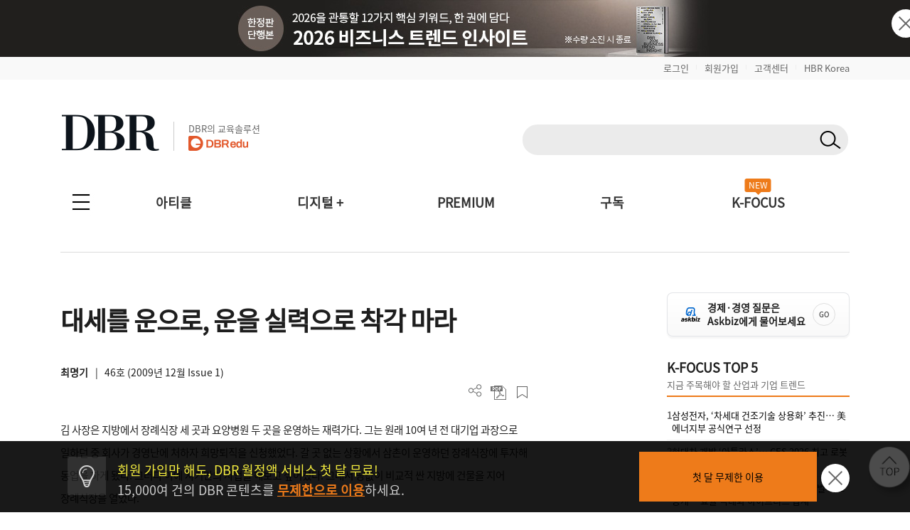

--- FILE ---
content_type: text/html; charset=UTF-8
request_url: https://dbr.donga.com/article/view/1303/article_no/2534/ac/magazine
body_size: 130193
content:
<!doctype html>
<html>

<head>
	<meta http-equiv="Content-Type" content="text/html; charset=UTF-8">
	<meta name="viewport" content="width=device-width, initial-scale=1.0, maximum-scale=1.0, user-scalable=0">
	<meta name="google-site-verification" content="VjHeOwrJeamXpn3EhUY7ZXt2_73sJVpWQ80gwDa6-rE" />
	<link rel="shortcut icon" href="/images/common/favicon_16.ico">
	<link rel="apple-touch-icon-precomposed" href="/images/common/favicon_96.png">

			<!--페이스북 인증 메타태그 등록 2021-04-21 김영순-->
		<meta name="facebook-domain-verification" content="xjvpkjk1a3fz9nzfmqe7jygmli8mav" />
		<meta name="facebook-domain-verification" content="nyedn3qpatz7zur9vbmms5epehnszw" />
		
	<!-- 메타태그 정리 -->
    <title>대세를 운으로, 운을 실력으로 착각 마라 | DBR</title>
    <meta name="title" content="대세를 운으로, 운을 실력으로 착각 마라 | DBR">

    <meta name="description" content="김 사장은 지방에서 장례식장 세 곳과 요양병원 두 곳을 운영하는 재력가다. 그는 원래 10여 년 전 대기업 과장으로 일하던 중 회사가 경영난에 처하자 희망퇴직을 신청했었다. 갈 곳 없는 상황에서 삼촌이 운영하던 장례식장에 투자해 동업">

    <meta name="keywords" content="자기관리,후견지명의오류, DBR">
    <meta name="news_keywords" content="자기관리,후견지명의오류, DBR">

    <meta name="author" content="최명기">

    <meta name="robots" content="index, follow">

    <link rel="canonical" href="https://dbr.donga.com/article/view/1303/article_no/2534">


    <meta property="og:url" content="https://dbr.donga.com/article/view/1303/article_no/2534">

    <meta property="og:title" content="대세를 운으로, 운을 실력으로 착각 마라 | DBR">

    <meta property="og:description" content="김 사장은 지방에서 장례식장 세 곳과 요양병원 두 곳을 운영하는 재력가다. 그는 원래 10여 년 전 대기업 과장으로 일하던 중 회사가 경영난에 처하자 희망퇴직을 신청했었다. 갈 곳 없는 상황에서 삼촌이 운영하던 장례식장에 투자해 동업">

    <meta property="og:image" content="https://dbr.donga.com/upload_dir/old/195baf8389.jpg">
            <meta property="og:image:width" content="1200">
                <meta property="og:image:height" content="630">
    
    <meta property="og:site_name" content="동아비즈니스리뷰">

    <meta property="og:type" content="article">

    <meta property="og:locale" content="ko_KR">



    <meta name="twitter:card" content="summary">

    <meta name="twitter:domain" content="dbr.donga.com">

    <meta name="twitter:title" content="대세를 운으로, 운을 실력으로 착각 마라 | DBR">

    <meta name="twitter:description" content="김 사장은 지방에서 장례식장 세 곳과 요양병원 두 곳을 운영하는 재력가다. 그는 원래 10여 년 전 대기업 과장으로 일하던 중 회사가 경영난에 처하자 희망퇴직을 신청했었다. 갈 곳 없는 상황에서 삼촌이 운영하던 장례식장에 투자해 동업">

    <meta name="twitter:image" content="https://dbr.donga.com/upload_dir/old/195baf8389.jpg">

    <meta name="article:author" content="최명기">

    <meta property="article:publisher" content="https://www.facebook.com/dbrinsight/">

    <meta property="article:publisher:name" content="동아비즈니스리뷰">

    <meta property="article:published_time" content="2009-11-24T00:00:00+09:00">


    <meta property="article:section" content="자기계발">

    <meta property="article:section2" content="Mind Management">

    <meta property="article:tag" content="자기관리,후견지명의오류, DBR">

    <!-- JSON-LD 구조화 데이터 -->
            <script type="application/ld+json">
        {
    "@context": "https://schema.org",
    "@type": "Article",
    "headline": "대세를 운으로, 운을 실력으로 착각 마라",
    "url": "https://dbr.donga.com/article/view/1303/article_no/2534",
    "mainEntityOfPage": {
        "@type": "WebPage",
        "@id": "https://dbr.donga.com/article/view/1303/article_no/2534"
    },
    "description": "김 사장은 지방에서 장례식장 세 곳과 요양병원 두 곳을 운영하는 재력가다. 그는 원래 10여 년 전 대기업 과장으로 일하던 중 회사가 경영난에 처하자 희망퇴직을 신청했었다. 갈 곳 없는 상황에서 삼촌이 운영하던 장례식장에 투자해 동업",
    "datePublished": "2009-11-24T00:00:00+09:00",
    "dateModified": "2009-11-24T00:00:00+09:00",
    "author": {
        "@type": "Person",
        "name": "최명기",
        "jobTitle": "부여다사랑병원"
    },
    "publisher": {
        "@type": "Organization",
        "name": "동아비즈니스리뷰",
        "url": "https://dbr.donga.com",
        "logo": {
            "@type": "ImageObject",
            "url": "https://dbr.donga.com/images/common/logo.png",
            "width": 200,
            "height": 60
        }
    },
    "image": {
        "@type": "ImageObject",
        "url": "https://dbr.donga.com/upload_dir/old/195baf8389.jpg",
        "width": 1200,
        "height": 630
    },
    "articleSection": "자기계발",
    "keywords": [
        "자기관리",
        "후견지명의오류"
    ],
    "inLanguage": "ko-KR",
    "articleBody": "김 사장은 지방에서 장례식장 세 곳과 요양병원 두 곳을 운영하는 재력가다. 그는 원래 10여 년 전 대기업 과장으로 일하던 중 회사가 경영난에 처하자 희망퇴직을 신청했었다. 갈 곳 없는 상황에서 삼촌이 운영하던 장례식장에 투자해 동업을 하게 됐다. 그러다 아예 자기만의 사업을 해보고 싶어졌다. 그래서 땅값이 비교적 싼 지방에 건물을 지어 장례식장을 열었다.\r\n \r\n장례식장 바로 옆에는 요양병원이 있었다. 그곳 환자들이 사망하면 가족들은 병원 장례식장에 가지 않고, 시설이 깨끗하고 이용료가 저렴한 김 사장의 장례식장을 찾았다. 여기서...",
    "isPartOf": {
        "@type": "PublicationIssue",
        "issueNumber": "46",
        "isPartOf": {
            "@type": "Periodical",
            "name": "DBR",
            "publisher": {
                "@type": "Organization",
                "name": "동아비즈니스리뷰"
            }
        }
    }
}        </script>
            <script type="application/ld+json">
        {
    "@context": "https://schema.org",
    "@type": "BreadcrumbList",
    "itemListElement": [
        {
            "@type": "ListItem",
            "position": 1,
            "name": "DBR",
            "item": "https://dbr.donga.com"
        },
        {
            "@type": "ListItem",
            "position": 2,
            "name": "자기계발",
            "item": "https://dbr.donga.com/article/index/1303"
        },
        {
            "@type": "ListItem",
            "position": 3,
            "name": "대세를 운으로, 운을 실력으로 착각 마라",
            "item": "https://dbr.donga.com/article/view/1303/article_no/2534"
        }
    ]
}        </script>
    
	<script type="text/javascript" src="/js/2022/jquery_min_1.8.0.js"></script>
	<!--<script type="text/javascript" src="/js/jquery-1.12.1.min.js"></script>-->

			<link rel="stylesheet" href="/css/2022/banner.css?v=202601180855">

			<script type="text/javascript" src="/js/2022/common.js?v=20260118"></script>
		<script type="text/javascript" src="/js/new/jquery.cookie.js"></script>
			<script type="text/javascript">
		(function ($) {
			$(document).ready(function () {

				//모바일 디바이스 정보 체크하여 쿠키 생성
				//var imchk    = getCookie( 'imchk' );
				var is_mobile = mobileDetect();
				$.cookie('imchk', is_mobile, { expires: 1, path: '/' });

									var classnm = ".side_sticky";
								var floatPosition = parseInt($(classnm).css('top'));
				$(window).scroll(function () {
					var scrollTop = $(window).scrollTop();
					var newPosition = floatPosition + scrollTop + 'px';
					$(classnm).stop().animate({ 'top': newPosition }, 200);
				});

				//TOP 배너 클릭 수 처리
				top_banner_click = function (banner_id) {
					// alert(banner_id);
					var dataString = "banner_id=" + banner_id;
					$.ajax({
						type: "POST",
						url: "/proc/banner_click",
						data: dataString,
						headers: { "cache-control": "no-cache", "pragma": "no-cache" },
						dataType: "json",
						cache: false,
						async: true, // true: 비동기, false: 동기
						success: function (data) {
							if (data['code'] == 1) {
								// alert(data['msg']);
								if (data['link_format'] == '_blank') {
									window.open(data['link_url'], "_blank");
								}
								else {
									location.href = data['link_url'];
								}
							}
							else {
								//alert(data['msg']);
								if (data['link_format'] == '_blank') {
									window.open(data['link_url'], "_blank");
								}
								else {
									location.href = data['link_url'];
								}
							}
						},
						error: function (jqXHR, textStatus, errorThrown) {
							//alert("에러 jqXHR : " + jqXHR.status);
							//alert(textStatus + ", " + errorThrown);
							//return false;
							if (data['link_format'] == '_blank') {
								window.open(data['link_url'], "_blank");
							}
							else {
								location.href = data['link_url'];
							}
						}
					});
				}

									$(document).bind('keydown', function (e) {
						if (e.keyCode == 123 /* F12 */) {
							e.preventDefault();
							e.returnValue = false;
						}
					});
				
			TopBanneropen = function (winName) {
				var $topBanner = $("#topbanner");
				if (!$topBanner.length) {
					return;
				}
				var topBannerCookie = getCookie(winName);
				if (!topBannerCookie) {
					$topBanner.removeClass('is-hidden');
					// $("#topbanner").removeClass('topbanner none').addClass('topbanner');

												dataString = "ad_area=4";
												$.ajax({
							type: "POSt",
							url: "/proc/ad_history",
							data: dataString,
							headers: { "cache-control": "no-cache", "pragma": "no-cache" },
							dataType: "json",
							cache: false,
							async: true, // true: 비동기, false: 동기
							success: function (data) {
								if (data['code'] == 1) {
									// alert(data['msg']);
								}
								else {
									// alert(data['msg']);
								}
							},
							error: function (jqXHR, textStatus, errorThrown) {
								//alert("에러 jqXHR : " + jqXHR.status);
								// alert(textStatus + ", " + errorThrown);
								return false;
							}
						});
							}
				else {
					$topBanner.addClass('is-hidden');
				}
			}

				TopBannerclose = function (winName, expiredays) {
					setCookie(winName, "done", expiredays);
				var $topBanner = $("#topbanner");
				if ($topBanner.length) {
					$topBanner.addClass('is-hidden');
				}
				}

				goSearch = function (key, keyword, frmID) {
					//var keyword = $("input[name=q]").val();
					if (keyword == '') {
						alert('검색어를 입력해 주세요.');
						return false;
					}
					$("input[name=q]").val(keyword);
					$("input[name=query]").val(keyword);

					//var RegExp = /[\{\}\[\]\/?.,;:|\)*~`!^\-_+┼<>@\#$%&\'\"\\\(\=]/gi;  //정규식 구문
					// if (RegExp.test(keyword)) {
					// // 특수문자 모두 제거
					// keyword = keyword.replace(RegExp , '');
					// }

					$("input[name=q]").val(keyword);
					$("input[name=query]").val(keyword);

					if (key != 'D') {
						$("#sno").val(key);
					}
					//검색어 히스토리 저장
					var dataString = $("#" + frmID).serialize();
					//alert(dataString);
					$.ajax({
						type: "POST",
						url: "/search/ajaxKeyword/",
						data: dataString,
						headers: { "cache-control": "no-cache", "pragma": "no-cache" },
						dataType: "json",
						cache: false,
						async: false, // true: 비동기, false: 동기
						success: function (data) {
							//alert(data);
							if (data['code'] == 1) {
								// alert(data['msg']);
								// return;
								$("#" + frmID).attr("action", "/search");
								$("#" + frmID).submit();
							}
							else {
								alert(data['msg']);
								return false;
							}
						},
						error: function (jqXHR, textStatus, errorThrown) {
							//alert("에러 jqXHR : " + jqXHR.status);
							alert(textStatus + ", " + errorThrown);
							return false;
						}
					});
				}

				TopBanneropen('topbanner');
			});
		})(jQuery);

		function setCookie(name, value, expiredays) {
			var todayDate = new Date();
			todayDate.setDate(todayDate.getDate() + expiredays);
			document.cookie = name + "=" + escape(value) + "; path=/; expires=" + todayDate.toGMTString() + ";";
		}

		function getCookie(name) {
			var nameOfCookie = name + "=";
			var x = 0;
			while (x <= document.cookie.length) {
				var y = (x + nameOfCookie.length);
				if (document.cookie.substring(x, y) == nameOfCookie) {
					if ((endOfCookie = document.cookie.indexOf(";", y)) == -1) {
						endOfCookie = document.cookie.length;
					}
					return unescape(document.cookie.substring(y, endOfCookie));
				}
				x = document.cookie.indexOf(" ", x) + 1;
				if (x == 0) break;
			}
			return "";
		}
	</script>

			<script defer type="text/javascript" charset="utf-8"
		src="//tagm.uneedcomms.com/tgm/dbrdongacom/uneedcomms_tgm.js"></script>
	
		
    <script type="text/javascript" charset="UTF-8" src="//t1.daumcdn.net/kas/static/kp.js"></script>
    <script type="text/javascript">
        var track_id = '1396860707178628201';
        // 카카오픽셀 스크립트 로드 완료를 기다림
        function initKakaoPixel() {

            if (typeof kakaoPixel === 'undefined') {
                return;
            }
            
                        kakaoPixel(track_id).pageView();

                        
                        
                                    
                        
            
            
            
                        
        }

        // DOM 로드 완료 후 실행
        if (document.readyState === 'loading') {
            document.addEventListener('DOMContentLoaded', initKakaoPixel);
        } else {
            initKakaoPixel();
        }
    </script>

		<!-- Google Tag Manager -->
	<script>(function (w, d, s, l, i) {
			w[l] = w[l] || []; w[l].push({
				'gtm.start':
					new Date().getTime(), event: 'gtm.js'
			}); var f = d.getElementsByTagName(s)[0],
				j = d.createElement(s), dl = l != 'dataLayer' ? '&l=' + l : ''; j.async = true; j.src =
					'https://www.googletagmanager.com/gtm.js?id=' + i + dl; f.parentNode.insertBefore(j, f);
		})(window, document, 'script', 'dataLayer', 'GTM-NVP78ZD');</script>
	<!-- End Google Tag Manager -->
		<script>
		(function (i, s, o, g, r, a, m) {
			i['GoogleAnalyticsObject'] = r; i[r] = i[r] || function () {
				(i[r].q = i[r].q || []).push(arguments)
			}, i[r].l = 1 * new Date(); a = s.createElement(o),
				m = s.getElementsByTagName(o)[0]; a.async = 1; a.src = g; m.parentNode.insertBefore(a, m)
		})(window, document, 'script', 'https://www.google-analytics.com/analytics.js', 'ga');

		ga('create', 'UA-96059929-1', 'auto');
		ga('send', 'pageview');

	</script>
	
		<!-- 2017-10-30 신규추적코드 삽입-->
	<!-- Global site tag (gtag.js) - Google Analytics -->
	<script async src="https://www.googletagmanager.com/gtag/js?id=UA-96059929-3"></script>
	<script>
		window.dataLayer = window.dataLayer || [];
		function gtag() {
			dataLayer.push(arguments);
		}
		gtag('js', new Date());
		gtag('config', 'UA-96059929-3');
		ga('require', 'displayfeatures');
	</script>
	
	<!-- 2021-08-03 신규추적코드 삽입-->
	<!-- Global site tag (gtag.js) - Google Ads: 828111483 -->
	<script async src="https://www.googletagmanager.com/gtag/js?id=AW-828111483"></script>
	<script>
		window.dataLayer = window.dataLayer || [];
		function gtag() {
			dataLayer.push(arguments);
		}
		gtag('js', new Date());
		gtag('config', 'AW-828111483');
		//2021-09-07 블라인드 티켓 구글디스커버리 광고 전환 코드 삽입
		gtag('config', 'AW-311756516');
	</script>

		<!-- Facebook Pixel Code 2019-11-04 김영순 -->
		<!-- Facebook Pixel Code -->
	<script>
				!function (f, b, e, v, n, t, s) {
					if (f.fbq) return; n = f.fbq = function () {
						n.callMethod ?
							n.callMethod.apply(n, arguments) : n.queue.push(arguments)
					};
					if (!f._fbq) f._fbq = n; n.push = n; n.loaded = !0; n.version = '2.0';
					n.queue = []; t = b.createElement(e); t.async = !0;
					t.src = v; s = b.getElementsByTagName(e)[0];
					s.parentNode.insertBefore(t, s)
				}(window, document, 'script',
					'https://connect.facebook.net/en_US/fbevents.js');
			  fbq('init', '1683553561964244');
			  //모든페이지에 공통으로 호출되는 곳에 삽입(모든 페이지에서 실행)
			  fbq('track', 'PageView');
	</script>
	<noscript>
		<img height="1" width="1" style="display:none"
			src="https://www.facebook.com/tr?id=1683553561964244&ev=PageView&noscript=1" />
	</noscript>
	<!-- End Facebook Pixel Code -->
		<!-- Facebook Pixel Code 2019-11-04 김영순 -->

		<!-- 카울리 스크립트 공통영역 2021-06-03 김영순 -->
	<script type="text/javascript">
			  window._paq = window._paq || [];
			  _paq.push(['track_code', "421624f1-a413-4bde-b71c-09cb9d5f3fd2"]);
			  _paq.push(['event_name', 'OPEN']);
			  _paq.push(['send_event']);
			  (function () {
				  var u = "//image.cauly.co.kr/script/";
				  var d = document, g = d.createElement('script'), s = d.getElementsByTagName('script')[0];
				  g.type = 'text/javascript';
				  g.async = true;
				  g.defer = true;
				  g.src = u + 'caulytracker_async.js';
				  s.parentNode.insertBefore(g, s);
			  })();
	</script>
	
				<link rel="stylesheet" type="text/css" href="/css/2022/font.css?v=202601180855">
	<link rel="stylesheet" type="text/css" href="/css/2022/base.css?v=202601180855">
	<link rel="stylesheet" type="text/css" href="/css/2022/style_o.css?v=202601180855">
	<link rel="stylesheet" type="text/css" href="/css/2022/sub.css?v=202601180855">
	<link rel="stylesheet" type="text/css" href="/css/2022/pop.css?v=202601180855">
	<link rel="stylesheet" type="text/css" href="/css/2022/main.css?v=202601180855">
	<link rel="stylesheet" type="text/css" href="/css/2022/sub_content.css?v=202601180855">
	<link rel="stylesheet" type="text/css" href="/css/2022/board.css?v=202601180855">
	<link rel="stylesheet" type="text/css" href="/css/2022/content.css?v=202601180855">
	<link rel="stylesheet" type="text/css" href="/css/2022/login.css?v=202601180855">
	<link rel="stylesheet" type="text/css" href="/css/2022/layout.css?v=202601180855">
	<link rel="stylesheet" type="text/css" href="/css/2022/layout2.css?v=202601180855">
	<link rel="stylesheet" type="text/css" href="/css/2022/service.css?v=202601180855">
	<link rel="stylesheet" type="text/css" href="/css/2022/service_new.css?v=202601180855">
	<link rel="stylesheet" type="text/css" href="/css/2022/main_o.css?v=202601180855">

	
	
	<link rel="stylesheet" href="/css/2022/import.css?v=20260118" type="text/css" media="screen" />

</head>

<body 	oncontextmenu="return false" onselectstart="return false" ondragstart="return false" 
	>
		<script type="text/javascript">
			(function ($) {
				$(document).ready(function () {
					$(".pc-slide").not(".active").hide(); //화면 로딩 후 첫번째 div를 제외한 나머지 숨김
					setInterval(nextSlidePc, 5000); //5초(5000)마다 다음 슬라이드로 넘어감

					$(".mo-slide").not(".active").hide(); //화면 로딩 후 첫번째 div를 제외한 나머지 숨김
					setInterval(nextSlideMo, 5000); //5초(5000)마다 다음 슬라이드로 넘어감
				});

				//다음 슬라이드(PC)
				function nextSlidePc() {
					$(".pc-slide").hide();
					var allSlide = $(".pc-slide");
					var currentIndex = 0;

					$(".pc-slide").each(function (index, item) {
						if ($(this).hasClass("active")) {
							currentIndex = index;
						}
					});

					var newIndex = 0;

					if (currentIndex >= allSlide.length - 1) {
						//현재 슬라이드 index가 마지막 순서면 0번째로 보냄(무한반복)
						newIndex = 0;
					} else {
						//현재 슬라이드의 index에서 한 칸 만큼 앞으로 간 index 지정
						newIndex = currentIndex + 1;
					}
					$(".pc-slide").removeClass("active");
					$(".pc-slide").eq(newIndex).addClass("active");
					$(".pc-slide").eq(newIndex).show();
				}

				//다음 슬라이드(모바일)
				function nextSlideMo() {
					$(".mo-slide").hide();
					var allSlide = $(".mo-slide");
					var currentIndex = 0;

					$(".mo-slide").each(function (index, item) {
						if ($(this).hasClass("active")) {
							currentIndex = index;
						}
					});

					var newIndex = 0;

					if (currentIndex >= allSlide.length - 1) {
						//현재 슬라이드 index가 마지막 순서면 0번째로 보냄(무한반복)
						newIndex = 0;
					} else {
						//현재 슬라이드의 index에서 한 칸 만큼 앞으로 간 index 지정
						newIndex = currentIndex + 1;
					}
					$(".mo-slide").removeClass("active");
					$(".mo-slide").eq(newIndex).addClass("active");
					$(".mo-slide").eq(newIndex).show();
				}
			})(jQuery);
	</script>





	<!--그래픽DBR-->
	<script type="text/javascript" src="/js/jquery.vgrid.min.js"></script>

	<div id="topbanner" class="top-banner-wrap">
		<ul class="pc-slideshow-container">
						<li class="pc-slide fade active" style="height:80px; background:#211f1d;">
				<a href="#" onclick="top_banner_click('692');">
					<img src="/upload_dir/banner/2025/ddd71ddd6a8c02ac0d3b2b5490729e96.jpg"
						alt="2026 비즈니스 트렌드 인사이트 단행본_PC" class="ban-pc-view" /><!--pc 배너-->
				</a>
			</li>
						<li class="pc-slide fade " style="height:80px; background:#000213;">
				<a href="#" onclick="top_banner_click('682');">
					<img src="/upload_dir/banner/2025/5e212d03a12831cb871adc71ba47f053.jpg"
						alt="2025 연말패키지_PC" class="ban-pc-view" /><!--pc 배너-->
				</a>
			</li>
					</ul>
		<ul class="mo-slideshow-container">
						<li class="mo-slide fade active" style="background:#211f1d;">
				<a href="#" onclick="top_banner_click('693');">
					<img src="/upload_dir/banner/2025/6672d4be083e7e00dbe67a447dcf38d6.jpg"
						alt="2026 비즈니스 트렌드 인사이트 단행본_MO"
						class="ban-m-view" /><!--pc브라우저 창크기 줄였을때(모바일 이미지와 동일)-->
				</a>
			</li>
						<li class="mo-slide fade " style="background:#000213;">
				<a href="#" onclick="top_banner_click('683');">
					<img src="/upload_dir/banner/2025/e3d9ee7a8a3fd889b493e2346792cc56.jpg"
						alt="2025 연말패키지_MO"
						class="ban-m-view" /><!--pc브라우저 창크기 줄였을때(모바일 이미지와 동일)-->
				</a>
			</li>
					</ul>
		<button onclick="TopBannerclose('topbanner', 1);" class="close"><img src="/images/banner/x.png"
				alt="닫기" /></button><!--클릭시 하루동안 안보이게 해주세요-->
	</div>
		<style>
		.top-banner-wrap {
			position: relative;
		}

		.top-banner-wrap.is-hidden {
			display: none;
		}

		.pc-slideshow-container,
		.mo-slideshow-container {
			margin: 0;
			padding: 0;
			list-style: none;
		}

		.pc-slideshow-container .pc-slide,
		.mo-slideshow-container .mo-slide {
			display: none;
		}

		.pc-slideshow-container .pc-slide.active,
		.mo-slideshow-container .mo-slide.active {
			display: block;
		}

		.mo-slideshow-container .mo-slide {
			min-height: 80px;
		}

		.top_bar {
			text-align: right;
			padding: 6px 0px;
			display: block;
			background: #f9f9f9;
		}

		.top_bar_txt {
			font-size: 1.3em !important;
			color: #666 !important;
		}

		.top_bar_line {
			font-size: 0.6em;
			color: #ddd;
			vertical-align: text-top;
			padding: 0 10px;
		}

		.top_edu_btn {
			color: #fff !important;
			font-weight: bold !important;
			font-size: 1.4em !important;
			background: #ee7b1a;
			padding: 6px 10px;
			margin-left: 5px;
		}

		.logo_edu {
			display: inline-block;
			margin-left: 20px;
			padding-left: 20px;
			border-left: 1px solid #ccc;
			position: absolute;
			bottom: 8px;
		}

		.logo_edu_txt {
			font-size: 1.3em;
			color: #666;
			font-weight: normal;
		}

		@media(max-width: 768px) {
			.top_bar {
				display: none;
			}

			.top_bar_txt {
				display: none;
			}

			.top_edu_btn {
				display: none;
			}
		}
	</style>
	<div class="top_bar">
		<section class="wrapper">
						<a href="/login?re_url=/article/view/1303/article_no/2534/ac/magazine" class="top_bar_txt">로그인</a><span
				class="top_bar_line">|</span><a href="/join?re_url=/article/view/1303/article_no/2534/ac/magazine"
				class="top_bar_txt">회원가입</a><span class="top_bar_line">|</span><a href="/help/faq"
				class="top_bar_txt">고객센터</a><span class="top_bar_line">|</span><a href="https://www.hbrkorea.com"
				class="top_bar_txt">HBR Korea</a>
					</section>
	</div>

	<section class="wrapper">            <a href="#top" class="side_top_link" aria-label="페이지 맨 위로 이동">
            <img src="/images/2022/side_top.png" alt="페이지 맨 위로 이동" width="74" height="74">
        </a>
    
<!--PC 검색 영역 -->
<form action="javascript://" method="get" id="gnbSearchForm" name="gnbSearchForm" accept-charset="utf-8">
<input type="hidden" name="set" id="set" value="DBR_TOTAL"/>
<input type="hidden" name="page" id="page" value="1"/>
<input type="hidden" name="sort" id="sort" value=""/>
<input type="hidden" name="query" id="query1" value=""/>
<input type="hidden" name="oldq" id="oldq" value=""/>
<input type="hidden" name="sno" id="sno" value=""/>
<!-- TOP 앵커 추가 :: 2025-11-06 박은진-->
<div id="top"></div>

<div class="dbr_header_pc">
    <a href="/"><img src="/images/2022/logo.jpg" alt="DBR로고"></a>    
    <a href="https://www.dbredu.com" target="_blank" class="logo_edu">
      <h5 class="logo_edu_txt">DBR의 교육솔루션</h5>
      <img src="/images/2022/logo_dbredu.png" alt="DBR에듀 로고">
      <!--h5 class="logo_edu_txt">DBR과 함께하는</h5>
      <img src="https://dbr.donga.com/images/2022/logo_ces.png" alt="CES 인사이트 투어"-->
    </a>
    <div class="header_search_wrap">
        <!-- 검색창 구조 변경 2023-05-02 박은진
        <span><input type="text" class="input_search" id="q" name="q" onKeydown="javascript:if(event.keyCode==13) {goSearch('D',this.value,'gnbSearchForm');}"></span>-->
        <span class="search_input">
            <input type="text" class="search_text" id="q" name="q" onKeydown="javascript:if(event.keyCode==13) { goSearch('D',this.value,'gnbSearchForm');}">
            <button type="button" class="search_btn" id="search_btn" name="search_btn" onclick="goSearch('D',document.gnbSearchForm.q.value,'gnbSearchForm');"></button>
        </span>
                <!--span class="join_log">
        	            <a href="/login?re_url=/article/view/1303/article_no/2534/ac/magazine">로그인</a> / <a href="/join?re_url=/article/view/1303/article_no/2534/ac/magazine">회원가입</a>
        </span-->
            </div>
    </div>
</form>
<!--PC 검색 영역 -->

<script type='text/javascript'>
    var search_input = $('.search_input');
    var search_text = $('.search_text');
    var search_btn = $('.search_btn');
    search_text.focus(function(){
        search_input.addClass('focus');
        search_text.addClass('focus_txt');
        search_btn.addClass('focus_btn');
    });
    search_text.blur(function(){
        search_input.removeClass('focus');
        search_text.removeClass('focus_txt');
        search_btn.removeClass('focus_btn');
    })
</script><!-- 모바일 햄버거 메뉴 -->
<div class="dbr_header_mo">
    <a href="/"><img src="/images/2022/logo.jpg" alt="DBR로고" class="btn_logo"></a>
    <!--a href="/askbiz/index"><img src="https://dbr.donga.com/images/2022/ab_logo_m.png" alt="Askbiz 버튼" class="btn_askbiz"></a-->
    <a href="/search/mobile"><img src="/images/2022/btn_search_mo.png" alt="검색버튼" class="btn_search"></a>
    <img src="/images/2022/top_allmenu_off.jpg" alt="메뉴버튼" class="btn_menu_mo mo_menu">
    <!--<div class="mo_menu">
      <a href="#">menu</a>
    </div>-->
    <!-- 메뉴 UI 개선 : 2024-03-05 박은진 -->
    <div class="left_gnbWrap">
        <div class="left_gnb_menu">
            <a href="/" style="flex:0 0 60%;"><img src="/images/2022/m_logo_menu.png" alt="DBR 로고"></a>
                                    <a href="/login?re_url=/article/view/1303/article_no/2534/ac/magazine" class="btn_mo_menu"><strong>로그인</strong></a>
                        <a href="#" class="close"><img src="/images/2022/m_menu_close.png" alt="모바일메뉴닫기"></a>
        </div>
        <ul>
            <li class="active">
                <a href="#" class="menu_one">아티클</a>
                <ul class="m_submenu_wrap">
                    <li>
                        <dl>
                        <dd><a href="/special">스페셜 리포트</a></dd>
                        <dd><a href="/article/index/1901">케이스 스터디</a></dd>
                        </dl>
                        <dl>
                        <dd><a href="/article/index/1906">위기경영 마스터</a></dd>
                        <dd><a href="/article/index/1203">경영일반/경영전략</a></dd>
                        </dl>
                        <dl>
                        <dd><a href="/article/index/1201">인사/조직</a></dd>
                        <dd><a href="/article/index/1202">마케팅/세일즈</a></dd>
                        </dl>
                        <dl>
                        <dd><a href="/article/index/1306">리더십/자기계발</a></dd>
                        <dd><a href="/article/index/1905">인문</a></dd>
                        </dl>
                        <dl>
                        <dd><a href="/article/index/1904">AI/DT</a></dd>    
                        <dd><a href="/service/pdf">PDF 전체보기</a></dd>
                        </dl>
                        <dl>
                        <dd><a href="/advertorial">애드버토리얼</a></dd>    
                        <dd></dd>
                        </dl>
                        <!--dl>
                        <dd><a href="/article/index/1401">글로벌리포트</a></dd>
                        <dd><a href="/article/index/1205">재무회계</a></dd>
                        </dl-->
                    </li>
                </ul>
            </li>
            <li class="active">
                <a href="#" class="menu_one">디지털 +</a>
                <ul class="m_submenu_wrap">
                    <li>
                        <dl>
                        <dd><a href="/casestudyhub">Case Study Hub<span class="engtag">ENG</span></a></dd>
                        <dd><a href="/teamleader">팀장클럽</a></dd>
                        </dl>
                        <dl>
                        <dd><a href="/audio_dbr">audio DBR<img src="https://dbr.donga.com/images/common/icon_audio_wh.png" style="width:16px; margin-left:7px; position:absolute; top:8px;"></a></dd>
                        <dd><a href="/brdq">브랜더쿠</a></dd>
                        </dl>
                    </li>
                </ul>
            </li>            
            <li><a href="/kfocus" class="menu_one">K-FOCUS</a></li>
            <li><a href="/service" class="menu_one">구독신청</a></li>
            <li><a href="/event" class="menu_one">이벤트</a></li>
            <li><a href="/help/faq/cid/1_1_1" class="menu_one">고객센터</a></li>
            <li><a href="/premium" class="menu_one">PREMIUM</a></li>
            <li><a href="/mypage" class="menu_one">MY DBR</a></li>
        </ul>
    </div>
</div>
<!-- 모바일 햄버거 메뉴 -->

<!-- 전체메뉴 -->
<nav>
    <div class="allmenu_n">
        <input type="checkbox" class="" id="collapsible">
        <label for="collapsible"></label>
        <ul id="menuitems" class="menuitems">
            <li>
                <p>아티클</p>
                <div class="allmenu_sub">
                    <!--span><a href="/article/index/total">전체 기사 보기</a></span-->
                    <span><a href="/special" style="color:#ee7b1a;">스페셜 리포트</a></span>
                    <span><a href="/article/index/1901" style="color:#ee7b1a;">케이스 스터디</a></span>
                    <span><a href="/article/index/1906" style="color:#ee7b1a;">위기경영 마스터</a></span><br>
                    <!--span>직무별</span><span class="line">|</span-->
                    <span><a href="/article/index/1203">경영전략/경영일반</a></span>
                    <!--span><a href="/article/index/1206">경영일반</a></span>
                    <span><a href="/article/index/1203">경영전략</a></span-->
                    <span><a href="/article/index/1201">인사/조직</a></span>
                    <!--span><a href="/article/index/1306">리더십</a></span-->
                    <span><a href="/article/index/1202">마케팅/세일즈</a></span>
                    <span><a href="/article/index/1306">리더십/자기계발</a></span>
                    <span><a href="/article/index/1905">인문</a></span>
                    <span><a href="/article/index/1904">AI/DT</a></span>
                    <!--span><a href="/article/index/1205">재무회계</a></span>
                    <span><a href="/article/index/1303">자기계발</a></span>
                    <span><a href="/article/index/1401">글로벌리포트</a></span--><br>
                    <!--span>업종별</span><span class="line">|</span>
                    <span><a href="/article/index/2101">스타트업</a></span>
                    <span><a href="/article/index/2102">IT</a></span>
                    <span><a href="/article/index/2103">의료</a></span>
                    <span><a href="/article/index/2104">금융</a></span>
                    <span><a href="/article/index/2105">유통</a></span>
                    <span><a href="/article/index/2106">건설/제조</a></span>
                    <span><a href="/article/index/2107">서비스</a></span><br-->
                    <span><a href="/article/index/total">전체 기사 보기</a></span>
                    <span><a href="/magazine">호수별</a></span>
                    <span style="margin-left:20px;"><a href="/service/pdf">PDF 전체보기</a></span>
                    <!--span><a href="/series/lists">연재물별</a></span>
                    <span><a href="/author/lists">필진별</a></span>
                    <span><a href="/graphic">그래픽DBR</a></span-->
                    <span><a href="/advertorial">애드버토리얼</a></span>
                </div>
            </li>
            <li>
                <p>디지털 +</p>
                <div class="allmenu_sub">
                    <span><a href="/casestudyhub">Case Study Hub<i class="engtag">ENG</i></a></span>
                    <span><a href="/audio_dbr">audio DBR<img src="https://dbr.donga.com/images/common/icon_audio_gr.png" style="width:16px; margin-left:7px; position:absolute; top:4px;"></a></span>
                    <span><a href="/teamleader" style="padding-left:25px;">팀장클럽</a></span>
                    <span><a href="/brdq" style="padding-left:8px;">브랜더쿠</a></span>                    
                </div>
            </li>
            <li>
                <p>구독</p>
                <div class="allmenu_sub">
                    <span><a href="/service/month">월정액 서비스</a></span>
                    <span><a href="/service/year">연간 서비스</a></span>
                    <span><a href="/service/single">낱권</a></span>
                    <!--span><a href="/service/audio">오디오북</a></span>
                    <span><a href="/service/ebook">eBook</a></span-->
                    <span><a href="/service/general">PDF</a></span>
                    <span><a href="/service/cartload">대량/법인</a></span>
                    <!--<span><a href="/service/academy">아카데미</a></span>-->
                </div>
            </li>
            <!--li>
                <p>비즈런</p>
                <div class="allmenu_sub">
                    <span><a href="/bizlearn">전체강좌</a></span>
                    <span><a href="/bizlearn/lists/category/3101">패키지</a></span>
                    <span><a href="/bizlearn/lists/category/3102">비즈니스</a></span>
                    <span><a href="/bizlearn/lists/category/3103">마케팅</a></span>
                    <span><a href="/bizlearn/lists/category/3104">리더십</a></span>

                </div>
            </li-->
            <li>
                <p><a href="/kfocus" style="color:#ee7b1a;">K-FOCUS</a></p>
                <div class="allmenu_sub">
                    <span><a href="/kfocus/category?category_id=19_2">스타트업·테크</a></span>
                    <span><a href="/kfocus/category?category_id=19_3">바이오 헬스</a></span>
                    <span><a href="/kfocus/category?category_id=19_4">투자·글로벌 트렌드</a></span>
                </div>
            </li>
            <li>
                <p>이벤트</p>
                <div class="allmenu_sub">
                    <span><a href="/event">이벤트</a></span>
                    <!--<span><a href="/event/book">북세통</a></span>-->
                    <!--span><a href="/event/prizewinner">당첨자공지</a></span-->
                </div>
            </li>
            <li>
                <p>고객센터</p>
                <div class="allmenu_sub">
                    <span><a href="/help">공지사항</a></span>
                    <span><a href="/help/faq/cid/1_1_1">FAQ</a></span>
                    <span><a href="/help/qna">1:1문의</a></span>
                    <!--span><a href="/help/adcenter">광고문의</a></span-->
                    <span><a href="/help/gift">이용권/상품권 인증</a></span>
                    <!--span><a href="/help/sukang">비즈런 수강권 인증</a></span>
                    <span><a href="/help/ebook">eBook 이용권 인증</a></span-->
                    <!--span><a href="/help/subscr">정기 구독 인증</a></span-->
                </div>
            </li>
        </ul>
    </div>

    <ul class="menu">
        <li><a href="/article/index/total">아티클</a>
            <div class="submenu_wrap menu_w400">
                    <div class="submenu_top">
                        <ol>
                            <li><a href="/special" style="color:#ee7b1a;">스페셜 리포트</a></li>
                            <li><a href="/article/index/1901" style="color:#ee7b1a;">케이스 스터디</a></li>
                            <li><a href="/article/index/1906" style="color:#ee7b1a;">위기경영 마스터</a></li>
                        </ol>
                    </div>
                    <div class="submenu_list">
                      <ul>
                        <li><a href="/article/index/1203">경영일반/경영전략</a></li>
                        <li><a href="/article/index/1202">마케팅/세일즈</a></li>
                        <li><a href="/article/index/1905">인문</a></li>
                      </ul>
                      <ul>
                        <li><a href="/article/index/1201">인사/조직</a></li>
                        <li><a href="/article/index/1306">리더십/자기계발</a></li>
                        <li><a href="/article/index/1904">AI/DT</a></li>
                      </ul>
                        <!--ul>
                            <li><a href="/article/index/1203">직무별</a></li>
                            <li><a href="/article/index/1203">경영전략</a></li>
                            <li><a href="/article/index/1202">마케팅/세일즈</a></li>
                            <li><a href="/article/index/1201">인사/조직</a></li>
                            <li><a href="/article/index/1205">재무회계</a></li>
                        </ul>
                        <ul>
                            <li><a href="/article/index/1206">경영일반</a></li>
                            <li><a href="/article/index/1306">리더십</a></li>
                            <li><a href="/article/index/1303">자기계발</a></li>
                            <li><a href="/article/index/1401">글로벌리포트</a></li>
                            <li><a href="/article/index/2101">업종별</a></li>
                            <li><a href="/article/index/2101">스타트업</a></li>
                            <li><a href="/article/index/2102">IT</a></li>
                            <li><a href="/article/index/2103">의료</a></li>
                            <li><a href="/article/index/2104">금융</a></li>
                            <li><a href="/article/index/2105">유통</a></li>
                            <li><a href="/article/index/2106">건설/제조</a></li>
                            <li><a href="/article/index/2107">서비스</a></li>
                        </ul-->
                    </div>
                    <div class="submenu_bt">
                      <ol>
                        <li><a href="/article/index/total">전체 기사 보기</a></li>
                        <li><a href="/magazine">호수별</a></li>
                        <li><a href="/service/pdf">PDF 전체보기</a></li>
                        <li><a href="/advertorial">애드버토리얼</a></li>
                      </ol>
                        <!--ol>
                            <li><a href="/magazine">호수별</a></li>
                            <li><a href="/series/lists">연재물별</a></li>
                            <li><a href="/author/lists">필진별</a></li>
                            <li><a href="/graphic">그래픽DBR</a></li>
                            <li><a href="/service/pdf">PDF 전체보기</a></li>
                            <li><a href="/advertorial">애드버토리얼</a></li>
                        </ol-->
                    </div>
            </div>
        </li>
        <li><a href="#">디지털 +</a>
            <div class="submenu_wrap menu_w300">
                    <div class="submenu_list01">
                        <ul>
                            <li><a href="/casestudyhub"><span style="font-size:13px;">Case Study Hub</span><i class="engtag">ENG</i></a></li>
                            <li><a href="/audio_dbr">audio DBR<img src="https://dbr.donga.com/images/common/icon_audio_gr.png" style="width:16px; margin-left:7px; position:absolute; top:3px;"></a></li>
                            <li><a href="/teamleader">팀장클럽</a></li>
                            <li><a href="/brdq">브랜더쿠</a></li>
                        </ul>
                    </div>
            </div>
        </li>
        <li><a href="/premium">PREMIUM</a></li>
        <!--<li><a href="https://www.hbrkorea.com/" target="_blank">HBR</a></li>-->
        <!--li><a href="#" onclick="window.open('https://www.hbrkorea.com/', 'hbr');" onmousedown="javascript:_PL('dbr.donga.com/gnb_hbr.html');">HBR</a></li-->
        <li><a href="/service">구독</a>
            <div class="submenu_wrap">
                    <div class="submenu_list01">
                        <ul>
                            <li><a href="/service/month">월정액 서비스</a></li>
                            <li><a href="/service/year">연간 서비스</a></li>
                            <li><a href="/service/general">PDF/낱권/eBook</a></li>
                            <li><a href="/service/cartload">대량/법인</a></li>
                            <!--<li><a href="/service/academy">아카데미</a></li>-->
                        </ul>
                    </div>
            </div>
        </li>
        <li><div class="gnb_new">NEW</div><a href="/kfocus">K-FOCUS</a></li>
    </ul>
</nav>
<!-- 전체메뉴 --><!-- Facebook Pixel Code 2019-11-04 김영순 -->
<script>
    fbq('track', 'ViewContent', {
    'content_type': 'product',
    'content_category' : '자기계발',
    'content_ids': ['article_no/2534'],
    'content_name':['[DBR] 대세를 운으로, 운을 실력으로 착각 마라']
    });
</script>
<!-- Facebook Pixel Code 2019-11-04 김영순 -->
<script type="text/javascript">
(function($){
    $(document).ready(function(){
        $('.icon-annotate').click(function(event){
            var bid = $(this).attr('id');
            $('.footnote').hide();
            // $('.footnote').eq(bid).show();
            $('.footnote').eq(bid).css('display','inline-block');
        });

        $('.close').click(function(event){
             var bid = $(this).attr('id');
             $('.footnote').eq(bid).hide();
        });

        banner_click = function(banner_id){
           var dataString = "banner_id="+banner_id;
           // alert(dataString);
           $.ajax({
                type : "POST",
                url : "/proc/banner_click",
                data : dataString,
                headers: { "cache-control": "no-cache","pragma": "no-cache" },
                dataType : "json",
                cache: false,
                async: true, // true: 비동기, false: 동기
                success : function(data)
                {
                    if(data['code'] == 1)
                    {
                       //alert(data['msg']);
                       if(data['link_format'] == '_blank')
                       {
                            window.open(data['link_url'],"popup","");
                       }
                       else
                       {
                            location.href=data['link_url'];
                       }
                    }
                    else
                    {
                        alert(data['msg']);
                    }
                },
                error : function(jqXHR,textStatus, errorThrown) {
                    //alert("에러 jqXHR : " + jqXHR.status);
                    alert(textStatus + ", " + errorThrown);
                    return false;
                }
            });
		}

		$(".np_close a").click(function(e){
            $('.naver_pop').fadeOut(200);
			e.preventDefault()
        });

        $("#bar_close").click(function(){
            $('.service-app-pop').hide();
        });

    });
})(jQuery);
</script>
<script type="text/javascript" src="/js/content.js"></script>
<script type="text/javascript" src="/js/new/content_func.js"></script>
<script type="text/javascript" src="/js/new/jquery.dotdotdot.min.js"></script>
<script type="text/javascript" src="/js/new/jquery.scrollContent.js"></script>
<script type="text/javascript" src="/js/new/common.js"></script>
<script type="text/javascript" src="/js/2022/common2.js"></script>
<style>
.img_resize img{
	max-width: 100%;
  	height: auto;
  	display: block;
}

.cont-article{
	line-height : 1.8em;
}
</style>


<!-- 콘텐츠 영역 -->
<div class="container">

<!-- 무료기사 PC 좌측 배너 -->

	<div class="article_top_line"></div>
  <div class="article_warp">

    <div class="mw_size article_warp_l">
        <div class="contents">
            <!-- 아티클 상세  -->
            <div class="header-cont">
                <p class="subtitle"></p>
                <h4 class="title">대세를 운으로, 운을 실력으로 착각 마라</h4>
            </div>
            <!-- 기사보기 기능영역 -->
            <div class="func-pg" style="margin:6% 0;">
                <div class="jounalist_ho"><strong>
                최명기                </strong><span style="margin:0 1%;">  | </span> 46호 (2009년 12월 Issue 1)</div>
                <div class="func-list fl-r">
                    <ul>
                        <li>
                            <div>
                                <ul class="sns-list">
                                    <!--li class="pc-view">
                                      <a href="#" onclick="sendSns('facebook','https://dbr.donga.com/article/view/1303/article_no/2534/ac/magazine','[DBR] 대세를 운으로, 운을 실력으로 착각 마라','A','2534');return false;" class="icon-fb" >페이스북</a></li-->
                                    <li><a href="#" class="last btn-other icon-sns-more">더보기</a>
                                        <div class="other-sns off">
                                            <strong class="ti">SNS 공유</strong>
                                            <ul class="other-list">
                                                <li><a href="#" onclick="sendSns('facebook','https://dbr.donga.com/article/view/1303/article_no/2534/ac/magazine','[DBR] 대세를 운으로, 운을 실력으로 착각 마라','A','2534');return false;" class="icon-fb2"><span>페이스북</span></a></li>
                                                <li><a href="#" onclick="sendLink();return false;" class="icon-katalk" id="kakao-link-btn" ><span>KaKaoTalk</span></a></li>
                                                <li><a href="https://dbr.donga.com/article/view/1303/article_no/2534/ac/magazine" onclick="copy_trackback(this.href,'A','2534');return false;" class="icon-copy"><span>URL복사</span></a></li>
                                            </ul>
                                        </div>
                                    </li>
                                </ul>
                            </div>
                        </li>
                                                <li><a class="btn-pdfdown" style="cursor:pointer">PDF 다운로드</a></li>
                                        <li><a class="btn-scrap" id='' onclick="alert('로그인 후 이용하세요.');location.href='/login?re_url=/article/view/1303/article_no/2534/ac/magazine'" style="cursor:pointer">스크랩</a>
                            <div class="pop-func pop-scrap off">
                            <img src="/images/common/pop_func_arrowtop.png" class="arrow-top" alt=""/><!-- 요건 png로 -->
                            <div class="cont">
                                <form action="https://dbr.donga.com/scrap/input" method="post" name="scrapFrm" id="scrapFrm" accept-charset="utf-8">
<input type="hidden" name="csrf_token_dbr" value="3575a69c37e0f8c80a1fde2e8eba22ea" style="display:none;" />
                                <div class="cont-scrap">
                                    <p class="title">스크랩</p>
                                    <div class="info-input">
                                        <div class="my-lib">
                                            <!--마이라이브러리는 기본 폴더이며 번호는 1로 고정
                                                    기본 폴더는 삭제할 수 없습니다.
                                                    스크랩 될때 기본 마이라이브러리에 함께 스크랩 된다.
                                            -->
                                            <input name="folder[]" type="hidden"  value="1"/>
                                                                                    </div>
                                        <div class="my-fold">
                                            <input type="checkbox" name="folder[]" id="newlib" value="newlib"/><a href="#"><strong class="icon-add">+</strong> <span>새로운 폴더 생성</span></a>
                                            <div class="add-fold off">
                                            <label for="folder_name" class="hidden">폴더명</label>
                                            <input type="text" id="folder_name" name="folder_name" placeholder="폴더명을 입력해주세요" class="add-fold-input" />
                                            </div>
                                        </div>
                                    </div>
                                    <div class="memo off">
                                        <p>메모입력</p>
                                        <textarea rows="3" name="memo"></textarea>
                                    </div>
                                </div>
                                <div class="pop-footer ta-c">
                                    <a href="#" id="btnScrap" onclick='scrap();return false;' class="pop-func-btn confirm">스크랩</a>
                                </div>
                                <input type="hidden" name="content_type" value="A"/>
                                <input type="hidden" name="content_no" value="2534"/>
                                </form>
                            </div>
                        </div>
                        </li>
                                                
                                                                    <li class="print_btn"><a class="btn-print last" onclick="alert('유료회원 서비스입니다.');return false;" style="cursor:pointer"><img src="/images/common/icon_func_print.png" alt="인쇄하기"/></a></li>
                                        <!-- 2022-0812 퍼블리싱 추가  모바일에만 보임-->
                    </ul>
                    <div class="pop-func pop-pdf off" id="pop_pdf">
                                          <form action="https://dbr.donga.com/pdf/pdf_download" method="post" name="pdfDownloadFrm" id="pdfDownloadFrm" accept-charset="utf-8">
<input type="hidden" name="csrf_token_dbr" value="3575a69c37e0f8c80a1fde2e8eba22ea" style="display:none;" />
                      <input type="hidden" name="goods_code" id="goods_code" value="PDF_1318" />
                      <input type="hidden" name="pdf_no" id="pdf_no" value="1318" /><!--PDF 상품-->
                  </form>
                                    </div>
                </div>
            </div>
            <!-- 고정메뉴 -->
            <div class="fixNavi off">
            <div class="fixNavi-area">
                <ul class="fix-func-list">
                    <li class="first">
                        <a href="#" class="btn_sidemenu_fixed" onclick="return false();"><img src="/images/common/btn_sidemenu_fixed.png" alt="전체 메뉴보기" /></a>
                        <a href="#" class="btn_sidemenu_active_fixed off"><img src="/images/common/btn_sidemenu_active_fixed.png" alt="메뉴 닫기" /></a>
                        <!--메뉴-->
                        <nav class="fixNavi_gnb off">
                            <!-- 전체메뉴:s -->
                            <!-- <button class="btn-sidemenu mobile">전체메뉴</button>
                            <button class="btn-sidemenu desktop">전체메뉴</button> -->
                            <nav class="fix_totalmenu totalmenu_mobile">
                                <!-- 로그인 전후 -->
                                <!-- 모바일 전용 메뉴 사용X, gnb_v의 모바일 메뉴 열리도록 변경 2024-06-24 김준연
                                                                    <div class="sidemenu-header is-logout">
                                        <div class="welcom">
                                            <span class="login-txt">로그인을 해주세요</span>
                                            <div class="right">
                                                <a href="#" class="btn-side" onclick="return divchange('.totalmenu-mobile', '#login-poplayer')">로그인</a>
                                                <a href="#" class="btn-side" onclick="return divchange('.totalmenu-mobile', '#membership-poplayer')">회원가입</a>
                                            </div>
                                        </div>
                                        <a href="#" class="btn-sidemenu-close">사이드메뉴 닫기</a>
                                    </div>
                                                                
                                <div class="side-tabmenu cboth">
                                    <a href="#" class="tabmenu tab1 active">전체서비스</a>
                                    <a href="#" class="tabmenu tab2 ">MY서비스</a>
                                    <div class="tabview1 cboth">
                                       
                                        <ul class="gnbmenu-ty1">
                                            <li><a href="/editorpick"><span>에디터가 강력추천하는</span></a></li>
                                            <li><a href="/special"><span>Special Report</span></a></li>
                                            <li><a href="/article/index/1901"><span>Case Study</span></a></li>
                                            <li><a href="/graphic/thum"><span>Graphic DBR</span></a></li>
                                        </ul>
                                        <ul class="gnbmenu-ty2">
                                            <li class="">
                                            <a href="/magazine" class="title"><span>아티클</span></a>
                                            <div class="cont off">
                                                <a href="/article/index/1203"><span>경영전략</span></a>
                                                <a href="/article/index/1202"><span>마케팅/세일즈</span></a>
                                                <a href="/article/index/1201"><span>인사/조직</span></a>
                                                <a href="/article/index/1205"><span>재무회계</span></a>
                                                <a href="/article/index/1206"><span>경영일반</span></a>
                                                <a href="/article/index/1306"><span>리더십</span></a>
                                                <a href="/article/index/1303"><span>자기계발</span></a>
                                                <a href="/article/index/1401" ><span>글로벌 리포트</span></a>
                                                <a href="/article/index/2101"><span>스타트업</span></a>
                                                <a href="/article/index/2102"><span>IT</span></a>
                                                <a href="/article/index/2103"><span>의료</span></a>
                                                <a href="/article/index/2104"><span>금융</span></a>
                                                <a href="/article/index/2105"><span>유통</span></a>
                                                <a href="/article/index/2106"><span>건설/제조</span></a>
                                                <a href="/article/index/2107" ><span>서비스</span></a>
                                                <a href="/magazine"><span>호수별</span></a>
                                                <a href="/series/lists"><span>연재물별</span></a>
                                                <a href="/author/lists"><span>필진별</span></a>
                                                <a href="/author/lists"><span>그래픽 DBR</span></a>
                                                <a href="/author/lists"><span>PDF 전체보기</span></a>
                                            </div>
                                            </li>
                                            <ul class="gnbmenu-ty1">
                                                <li><a href="/premium" class="border-b-no"><span>PREMIUM</span></a></li>
                                              <li><a href="/service"><span>구독</span></a></li>
                                            </li>
                                            <li class="">
                                            <a href="/event" class="title"><span>이벤트</span></a>
                                            <div class="cont off">
                                                <a href="/event"><span>이벤트</span></a>
                                                <a href="/event/prizewinner" class="border-b-no"><span>당첨자공지</span></a>
                                            </div>
                                            </li>
                                            <li class="">
                                            <a href="#" class="title"><span>고객센터</span></a>
                                            <div class="cont off">
                                                <a href="/help"><span>공지사항</span></a>
                                                <a href="/help/faq/cid/1_1_1/"><span>FAQ</span></a>
                                                <a href="/help/qna"><span>1:1문의</span></a>
                                                <a href="/help/adcenter"><span>제휴&amp;광고문의</span></a>
                                                <a href="/help/gift"><span>이용권/상품권 인증</span></a>
                                                <a href="/help/subscr" class="border-b-no"><span>구독인증</span></a>
                                            </div>
                                            </li>
                                            <li class="">
                                            <a href="#" class="title"><span>DBR SNS</span></a>
                                            <div class="cont off">
                                                <a href="https://www.facebook.com/dbrinsight" target="_blank"><span>Facebook</span></a>
                                                <a href="https://plus-talk.kakao.com/home/%40dbr-%EB%8F%99%EC%95%84%EB%B9%84%EC%A6%88%EB%8B%88%EC%8A%A4%EB%A6%AC%EB%B7%B0" target="_blank" title="Kakao Plus"><span>카카오톡</span></a>
                                                <a href="https://m.post.naver.com/my.nhn?memberNo=22700030" target="_blank" title="Naver Post" class="border-b-no"><span>블로그</span></a>
                                            </div>
                                            </li>
                                        </ul>
                                    </div>
                                    <div class="tabview2 cboth off">
                                        
                                        <ul class="gnbmenu-ty1">
                                            <li class="active">
                                            <a href="/mypage" class="title"><span>결제내역</span></a>
                                            </li>
                                            <li>
                                            <a href="/mypage/subscription" class="title"><span>구독정보관리</span></a>
                                            </li>
                                            <li>
                                            <a href="/mypage/pdf" class="title"><span>PDF보관함</span></a>
                                            </li>
                                            <li class="">
                                            <a href="/service/basket" class="title"><span>장바구니</span></a>
                                            </li>
                                            <li class="">
                                            <a href="/mypage/scrap" class="title"><span>스크랩</span></a>
                                            </li>
                                            <li class="">
                                            <a href="/mypage/share" class="title"><span>공유함</span></a>
                                            </li>
                                            <li class="">
                                            <a href="#" class="title"><span>개인정보관리</span></a>
                                            </li>
                                            <li class="">
                                            <a href="/mypage/qna" class="title"><span>1:1문의</span></a>
                                            </li>
                                        </ul>
                                    </div>
                                </div>
                                -->
                            </nav>
                            <nav class="fix_totalmenu totalmenu_desktop">
                              <!-- 메뉴 업데이트 2024-06-10 박은진 -->
                              <ul class="menuitems01">
                                <li>
                                  <p>아티클</p>
                                  <div class="allmenu_sub">
                                    <span><a href="/special" style="color:#ee7b1a;">스페셜 리포트</a></span>
                                    <span><a href="/article/index/1901" style="color:#ee7b1a;">케이스 스터디</a></span><br>
                                    <span><a href="/article/index/1203">경영전략/경영일반</a></span>
                                    <span><a href="/article/index/1201">인사/조직</a></span>
                                    <span><a href="/article/index/1202">마케팅/세일즈</a></span>
                                    <span><a href="/article/index/1306">리더십/자기계발</a></span>
                                    <span><a href="/article/index/1905">인문</a></span>
                                    <span><a href="/article/index/1904">AI/DT</a></span><br>
                                    <span><a href="/article/index/total">전체 기사 보기</a></span>
                                    <span><a href="/magazine">호수별</a></span>
                                    <span><a href="/casestudyhub">Case Study Hub<i class="engtag">ENG</i></a></span>
                                    <span><a href="/audio_dbr">audio DBR<img src="https://dbr.donga.com/images/common/icon_audio_gr.png" style="width:16px; margin-left:7px; position:absolute; top:4px;"></a></span>
                                    <span style="margin-left:20px;"><a href="/service/pdf">PDF 전체보기</a></span>
                                  </div>
                                </li>
                                <li>
                                  <p>구독</p>
                                  <div class="allmenu_sub">
                                    <span><a href="/service/month">월정액 서비스</a></span>
                                    <span><a href="/service/year">연간 서비스</a></span>
                                    <span><a href="/service/single">낱권</a></span>
                                    <span><a href="/service/general">PDF</a></span>
                                    <span><a href="/service/cartload">대량/법인</a></span>
                                  </div>
                                </li>
                                <li>
                                  <p>이벤트</p>
                                  <div class="allmenu_sub">
                                    <span><a href="/event">이벤트</a></span>
                                  </div>
                                </li>
                                <li>
                                  <p>고객센터</p>
                                  <div class="allmenu_sub">
                                    <span><a href="/help">공지사항</a></span>
                                    <span><a href="/help/faq/cid/1_1_1">FAQ</a></span>
                                    <span><a href="/help/qna">1:1문의</a></span>
                                    <span><a href="/help/gift">이용권/상품권 인증</a></span>
                                  </div>
                                </li>
                              </ul>
                              <!-- ↓↓↓↓ 구 메뉴
                              <ul class="menuitems01">
                                <li>
                                  <p>아티클</p>
                                  <div class="allmenu_sub">
                                    <span><a href="/article/index/total">전체 기사 보기</a></span>
                                    <span><a href="/special">스페셜 리포트</a></span>
                                    <span><a href="/article/index/1901">케이스 스터디</a></span><br>
                                    <span>직무별</span><span class="line">|</span>
                                    <span><a href="/article/index/1206">경영일반</a></span>
                                    <span><a href="/article/index/1203">경영전략</a></span>
                                    <span><a href="/article/index/1201">인사/조직</a></span>
                                    <span><a href="/article/index/1306">리더십</a></span>
                                    <span><a href="/article/index/1202">마케팅/세일즈</a></span>
                                    <span><a href="/article/index/1205">재무회계</a></span>
                                    <span><a href="/article/index/1303">자기계발</a></span>
                                    <span><a href="/article/index/1401">글로벌리포트</a></span><br>
                                    <span>업종별</span><span class="line">|</span>
                                    <span><a href="/article/index/2101">스타트업</a></span>
                                    <span><a href="/article/index/2102">IT</a></span>
                                    <span><a href="/article/index/2103">의료</a></span>
                                    <span><a href="/article/index/2104">금융</a></span>
                                    <span><a href="/article/index/2105">유통</a></span>
                                    <span><a href="/article/index/2106">건설/제조</a></span>
                                    <span><a href="/article/index/2107">서비스</a></span><br>
                                    <span><a href="/magazine">호수별</a></span>
                                    <span><a href="/series/lists">연재물별</a></span>
                                    <span><a href="/author/lists">필진별</a></span>
                                    <span><a href="/graphic">그래픽DBR</a></span>
                                    <span><a href="/service/pdf">PDF 전체보기</a></span>
                                  </div>
                                </li>
                                <li>
                                  <p>비즈런</p>
                                  <div class="allmenu_sub">
                                    <span><a href="/bizlearn">전체강좌</a></span>
                                    <span><a href="/bizlearn/lists/category/3101">패키지</a></span>
                                    <span><a href="/bizlearn/lists/category/3102">비즈니스</a></span>
                                    <span><a href="/bizlearn/lists/category/3103">마케팅</a></span>
                                    <span><a href="/bizlearn/lists/category/3104">리더십</a></span>
                                  </div>
                                </li>
                                <li>
                                  <p>서비스신청</p>
                                  <div class="allmenu_sub">
                                    <span><a href="/service/month">월정액 서비스</a></span>
                                    <span><a href="/service/year">연간 서비스</a></span>
                                    <span><a href="/service/single">낱권</a></span>
                                    <span><a href="/service/audio">오디오북</a></span>
                                    <span><a href="/service/ebook">eBook</a></span>
                                    <span><a href="/service/general">PDF</a></span>
                                    <span><a href="/service/cartload">법인/단체</a></span>
                                  </div>
                                </li>
                                <li>
                                  <p>이벤트</p>
                                  <div class="allmenu_sub">
                                    <span><a href="/event">이벤트</a></span>
                                    <span><a href="/event/book">북세통</a></span>
                                    <span><a href="/event/prizewinner">당첨자공지</a></span>
                                  </div>
                                </li>
                                <li>
                                  <p>고객센터</p>
                                  <div class="allmenu_sub">
                                    <span><a href="/help">공지사항</a></span>
                                    <span><a href="/help/faq/cid/1_1_1">FAQ</a></span>
                                    <span><a href="/help/qna">1:1문의</a></span>
                                    <span><a href="/help/adcenter">제휴&amp;광고문</a></span>
                                    <span><a href="/help/gift">이용권/상품권인증</a></span>
                                    <span><a href="/help/sukang">비즈런 수강권인증</a></span>
                                    <span><a href="/help/subscr">구독인증</a></span>
                                  </div>
                                </li>
                                <li>
                                  <p>DBR SNS</p>
                                  <div class="allmenu_sub">
                                    <span><a href="https://www.facebook.com/dbrinsight" target="_blank">Facebook</a></span>
                                    <span><a href="https://plus-talk.kakao.com/home/%40dbr-%EB%8F%99%EC%95%84%EB%B9%84%EC%A6%88%EB%8B%88%EC%8A%A4%EB%A6%AC%EB%B7%B0" target="_blank" title="Kakao Plus">카카오톡</a></span>
                                    <span><a href="https://m.post.naver.com/my.nhn?memberNo=22700030" target="_blank" title="Naver Post" >블로그</a></span>
                                  </div>
                                </li>
                              </ul>
                                ↑↑↑↑ 구 메뉴-->
                            </nav>
                        </nav>
                    </li>
                    <!-- 2022-0812 퍼블리싱 추가  모바일에만 보임-->

                    <li class="share-mobile-li">
                      <a href="#" class="btn-share btn-ftx-share" id="m-btn-ftx-share"><img src="/images/common/icon_func_share_fixed.png" alt="공유" /></a>
                        <div class="fix-other-share off">
                            <strong class="ti">공유</strong>
                            <ul class="other-list">
                                <li><a href="#" class="icon-fb2" onclick="sendSns('facebook','https://dbr.donga.com/article/view/1303/article_no/2534/ac/magazine','[DBR] 대세를 운으로, 운을 실력으로 착각 마라','A','2534');return false;"><span>페이스북</span></a></li>
                                <li><a href="#" onclick="sendLink();return false;" class="icon-katalk" id="kakao-link-btn" ><span>KaKaoTalk</span></a></li>
                                <li><a href="https://dbr.donga.com/article/view/1303/article_no/2534/ac/magazine" class="icon-copy" onclick="copy_trackback(this.href,'A','2534');return false;" ><span>URL복사</span></a></li>
                                <!--<li><a href="#" class="icon-email"><span>Email</span></a></li>-->
                            </ul>
                        </div>
                    </li>
                                        <li class="down_pdf"><a class="btn-pdfdown"style="cursor:pointer"><img src="/images/common/icon_func_pdf_fixed.png" alt="PDF 다운로드" /></a></li>
                                        <li class="fix-scrap-li scrap_m"><a class="btn-scrap" style="cursor:pointer;"><img src="https://dbr.donga.com/images/common/icon_func_scrap.png" alt="스크랩" /></a>
                        <div class="fix-pop-scrap pop-func pop-scrap off">
                            <img src="/images/common/pop_func_arrowtop.png" class="arrow-top" alt=""/><!-- 요건 png로 -->
                            <div class="cont">
                                <form action="https://dbr.donga.com/scrap/input" method="post" name="scrapFrm2" id="scrapFrm2" accept-charset="utf-8">
<input type="hidden" name="csrf_token_dbr" value="3575a69c37e0f8c80a1fde2e8eba22ea" style="display:none;" />
                                <div class="cont-scrap">
                                    <p class="title">스크랩</p>
                                    <div class="info-input">
                                        <div class="my-lib">
                                            <!--마이라이브러리는 기본 폴더이며 번호는 1로 고정
                                                    기본 폴더는 삭제할 수 없습니다.
                                                    스크랩 될때 기본 마이라이브러리에 함께 스크랩 된다.
                                            -->
                                            <input name="folder[]" type="hidden"  value="1"/>
                                                                                    </div>
                                        <div class="my-fold">
                                            <input type="checkbox" name="folder[]" id="newlib2" value="newlib"/><a href="#"><strong class="icon-add">+</strong> <span>새로운 폴더 생성</span></a>
                                            <div class="add-fold off">
                                            <label for="folder_name" class="hidden">폴더명</label>
                                            <input type="text" id="folder_name2" name="folder_name" placeholder="폴더명을 입력해주세요" class="add-fold-input" />
                                            </div>
                                        </div>
                                    </div>
                                    <div class="memo off">
                                        <p>메모입력</p>
                                        <textarea rows="3" name="memo"></textarea>
                                    </div>
                                </div>
                                <div class="pop-footer ta-c">
                                    <a href="#" id="btnScrap" onclick='scrap();return false;' class="pop-func-btn confirm">스크랩</a>
                                </div>
                                <input type="hidden" name="content_type" value="A"/>
                                <input type="hidden" name="content_no" value="2534"/>
                                </form>
                            </div>
                        </div>
                    </li>
                                                            
                                                          <!-- 2022-0812 퍼블리싱 추가  모바일에만 보임-->
                </ul>

                <ul class="sns-list">
                  <!-- 2022-0812 퍼블리싱 추가  PC에만 보임-->
                                    <li><a class="btn-pdfdown" style="cursor:pointer"><img src="/images/common/icon_func_pdf_fixed.png" alt="PDF 다운로드" /></a></li>
                                            <li class="fix-scrap-li"><a id='' onclick="alert('로그인 후 이용하세요.');location.href='/login?re_url=/article/view/1303/article_no/2534/ac/magazine'" style="cursor:pointer" class="btn-scrap"><img src="https://dbr.donga.com/images/common/icon_func_scrap_fixed.png" alt="스크랩" /></a>
                              <div class="fix-pop-scrap pop-func pop-scrap off">
                                  <img src="/images/common/pop_func_arrowtop.png" class="arrow-top" alt=""/><!-- 요건 png로 -->
                                  <div class="cont">
                                      <form action="https://dbr.donga.com/scrap/input" method="post" name="scrapFrm2" id="scrapFrm2" accept-charset="utf-8">
<input type="hidden" name="csrf_token_dbr" value="3575a69c37e0f8c80a1fde2e8eba22ea" style="display:none;" />
                                <div class="cont-scrap">
                                    <p class="title">스크랩</p>
                                    <div class="info-input">
                                        <div class="my-lib">
                                            <!--마이라이브러리는 기본 폴더이며 번호는 1로 고정
                                                    기본 폴더는 삭제할 수 없습니다.
                                                    스크랩 될때 기본 마이라이브러리에 함께 스크랩 된다.
                                            -->
                                            <input name="folder[]" type="hidden"  value="1"/>
                                                                                    </div>
                                        <div class="my-fold">
                                            <input type="checkbox" name="folder[]" id="newlib2" value="newlib"/><a href="#"><strong class="icon-add">+</strong> <span>새로운 폴더 생성</span></a>
                                            <div class="add-fold off">
                                            <label for="folder_name" class="hidden">폴더명</label>
                                            <input type="text" id="folder_name2" name="folder_name" placeholder="폴더명을 입력해주세요" class="add-fold-input" />
                                            </div>
                                        </div>
                                    </div>
                                    <div class="memo off">
                                        <p>메모입력</p>
                                        <textarea rows="3" name="memo"></textarea>
                                    </div>
                                </div>
                                <div class="pop-footer ta-c">
                                    <a href="#" id="btnScrap" onclick='scrap();return false;' class="pop-func-btn confirm">스크랩</a>
                                </div>
                                <input type="hidden" name="content_type" value="A"/>
                                <input type="hidden" name="content_no" value="2534"/>
                                </form>
                            </div>
                              </div>
                          </li>
                                                    <li><a class="btn-print last" onclick="alert('유료회원 서비스입니다.');return false;" style="cursor:pointer"><img src="/images/common/icon_func_print.png" alt="인쇄하기"/></a></li>
                                        <!-- 2022-0812 퍼블리싱 추가  PC에만 보임-->
                    <!-- <li><a href="#"><img src="/images/common/icon_share_kakao_fixed.png" alt="카카오톡"/></a></li> -->
                    <!-- 0829 수정 -->
                    <!--li><a href="#" onclick="sendSns('facebook','https://dbr.donga.com/article/view/1303/article_no/2534/ac/magazine','[DBR] 대세를 운으로, 운을 실력으로 착각 마라','A','2534');return false;" ><img src="/images/common/icon_sns_fb.png" alt="페이스북"/></a></li-->
                    <li><a href="#" class="btn-ftx-sns" ><img src="/images/common/icon_sns_more.png" alt="sns공유하기"/></a>
                            <!-- 0829 수정 -->
                        <div class="fix-other-sns off">
                            <strong class="ti">SNS 공유</strong>
                            <ul class="other-list">
                                <li><a href="#" class="icon-fb2"><span>페이스북</span></a></li>
                                <!--li class="m-view"><a href="#" class="icon-tw2"><span>트위터</span></a></li>
                                <li class="m-view"><a href="#" class="icon-kas2"><span>카카오스토리</span></a></li> -->
                                <li><a href="#" onclick="sendLink();return false;" class="icon-katalk" id="kakao-link-btn" ><span>KaKaoTalk</span></a></li>
                                <li><a href="https://dbr.donga.com/article/view/1303/article_no/2534/ac/magazine" onclick="copy_trackback(this.href,'A','2534');return false;" class="icon-copy"><span>URL복사</span></a></li>
                                <!--<li><a href="#" class="icon-email"><span>Email</span></a></li>-->
                            </ul>
                        </div>
                    </li>
                </ul>
                <div class="progress"><span class="ing"></span></div>
            </div>
        </div>
            <!-- 상세페이지 세부 기능 정의 함수 -->

          <!--//기사보기 기능영역-->
        <!-- 기사 내용영역 -->
            <div class="cboth cont-article mg-b40">
                <div style="position: relative;">
                  <!DOCTYPE html PUBLIC "-//W3C//DTD HTML 4.0 Transitional//EN" "http://www.w3.org/TR/REC-html40/loose.dtd">
<?xml encoding="UTF-8"><html><body><div style="LINE-HEIGHT: 200%"><span style="LINE-HEIGHT: 200%; FONT-FAMILY: &#44404;&#47548;; FONT-SIZE: 11pt">&#44608; &#49324;&#51109;&#51008; &#51648;&#48169;&#50640;&#49436; &#51109;&#47168;&#49885;&#51109; &#49464; &#44275;&#44284; &#50836;&#50577;&#48337;&#50896; &#46160; &#44275;&#51012; &#50868;&#50689;&#54616;&#45716; &#51116;&#47141;&#44032;&#45796;. &#44536;&#45716; &#50896;&#47000; 10&#50668; &#45380; &#51204; &#45824;&#44592;&#50629; &#44284;&#51109;&#51004;&#47196; &#51068;&#54616;&#45912; &#51473; &#54924;&#49324;&#44032; &#44221;&#50689;&#45212;&#50640; &#52376;&#54616;&#51088; &#55148;&#47581;&#53748;&#51649;&#51012; &#49888;&#52397;&#54664;&#50632;&#45796;. &#44040; &#44275; &#50630;&#45716; &#49345;&#54889;&#50640;&#49436; &#49340;&#52492;&#51060; &#50868;&#50689;&#54616;&#45912; &#51109;&#47168;&#49885;&#51109;&#50640; &#53804;&#51088;&#54644; &#46041;&#50629;&#51012; &#54616;&#44172; &#46096;&#45796;. &#44536;&#47084;&#45796; &#50500;&#50696; &#51088;&#44592;&#47564;&#51032; &#49324;&#50629;&#51012; &#54644;&#48372;&#44256; &#49910;&#50612;&#51276;&#45796;. &#44536;&#47000;&#49436; &#46405;&#44050;&#51060; &#48708;&#44368;&#51201; &#49916; &#51648;&#48169;&#50640; &#44148;&#47932;&#51012; &#51648;&#50612; &#51109;&#47168;&#49885;&#51109;&#51012; &#50676;&#50632;&#45796;.</span></div>
<div style="LINE-HEIGHT: 200%">&nbsp;</div>
<div style="LINE-HEIGHT: 200%"><span style="LINE-HEIGHT: 200%; FONT-FAMILY: &#44404;&#47548;; FONT-SIZE: 11pt">&#51109;&#47168;&#49885;&#51109; &#48148;&#47196; &#50694;&#50640;&#45716; &#50836;&#50577;&#48337;&#50896;&#51060; &#51080;&#50632;&#45796;. &#44536;&#44275; &#54872;&#51088;&#46308;&#51060; &#49324;&#47581;&#54616;&#47732; &#44032;&#51313;&#46308;&#51008; &#48337;&#50896; &#51109;&#47168;&#49885;&#51109;&#50640; &#44032;&#51648; &#50506;&#44256;, &#49884;&#49444;&#51060; &#44648;&#45143;&#54616;&#44256; &#51060;&#50857;&#47308;&#44032; &#51200;&#47156;&#54620; &#44608; &#49324;&#51109;&#51032; &#51109;&#47168;&#49885;&#51109;&#51012; &#52286;&#50520;&#45796;. &#50668;&#44592;&#49436; &#55180;&#53944;&#47484; &#50619;&#51008; &#44608; &#49324;&#51109;&#51008; &#44592;&#51316; &#48337;&#50896; &#51109;&#47168;&#49885;&#51109; &#44540;&#52376;&#50640; &#51328; &#45908; &#45208;&#51008; &#49884;&#49444;&#51032; &#51109;&#47168;&#49885;&#51109;&#51012; &#50668;&#45716; &#51204;&#47029;&#51012; &#52292;&#53469;&#54664;&#45796;. &#54620;&#54200; &#51648;&#50669; &#51452;&#48124;&#51032; &#48152;&#45824;&#47196; &#51109;&#47168;&#49885;&#51109;&#51012; &#51667;&#51648; &#47803;&#54620; &#46405;&#50640; &#50836;&#50577;&#48337;&#50896;&#51012; &#51667;&#44172; &#46096;&#45716;&#45936;, &#51060; &#49324;&#50629;&#46020; &#49345;&#45817;&#54620; &#49457;&#44277;&#51012; &#44144;&#46208;&#45796;.</span></div>
<div style="LINE-HEIGHT: 200%">&nbsp;</div>
<div style="LINE-HEIGHT: 200%">&nbsp;</div>
<p style="LINE-HEIGHT: 200%" align="center">
                              </p><div class="img_resize" id="content_image0" style="display:block;">
                              <a href="/upload_dir1/source/200946/LHJ/mind_1.png" rel="facebox" target="_blank"><img alt="" align="middle" src="/upload_dir1/source/200946/LHJ/mind_1.png" width="527" height="191"></a>
                              </div>
<div style="LINE-HEIGHT: 200%">&nbsp;</div>
<div style="LINE-HEIGHT: 200%"><span style="LINE-HEIGHT: 200%; FONT-FAMILY: &#44404;&#47548;; FONT-SIZE: 11pt">&#49324;&#50629;&#51060; &#49457;&#44277;&#51012; &#54616;&#44172; &#46104;&#51088; &#44608; &#49324;&#51109;&#51008; &#51088;&#49888;&#51032; &#47784;&#46304; &#54665;&#46041;&#51012; &lsquo;&#49440;&#44204;&#51648;&#47749;(&#20808;&#35211;&#20043;&#26126;)&rsquo;&#51004;&#47196; &#54633;&#47532;&#54868;&#54616;&#45716; &#48260;&#47495;&#51060; &#49373;&#44220;&#45796;. &#49324;&#49892; &#44536;&#45716; &#45796;&#45768;&#45912; &#45824;&#44592;&#50629;&#50640;&#49436; &#51221;&#47532;&#54644;&#44256;&#47484; &#45817;&#54624; &#44032;&#45733;&#49457;&#51060; &#45458;&#50500;&#51648;&#51088;, &#53748;&#51649;&#44552;&#51012; &#51312;&#44552;&#51060;&#46972;&#46020; &#45908; &#48155;&#51004;&#47140;&#44256; &#55148;&#47581;&#53748;&#51649;&#51012; &#49888;&#52397;&#54664;&#50632;&#45796;. &#44536;&#47088;&#45936; &#50612;&#45712;&#49356;&#44032; &#51088;&#49888;&#51060; &#50528;&#52488;&#48512;&#53552; &#51109;&#47168;&#49324;&#50629;&#51012; &#54624; &#49373;&#44033;&#51060; &#51080;&#50612; &#49340;&#52492;&#50640;&#44172; &#51068;&#51012; &#48176;&#50864;&#47084; &#44052;&#45796;&#44256; &#47568;&#54616;&#44592; &#49884;&#51089;&#54664;&#45796;. &#45432;&#51064; &#51064;&#44396; &#51613;&#44032;&#50640; &#46384;&#46972; &#51109;&#47168;&#49885; &#49688;&#50836;&#44032; &#45720;&#50612;&#45216; &#44144;&#46972;&#45716; &#44144;&#49884;&#51201; &#49884;&#44033;&#51012; &#44032;&#51276;&#45796;&#45716; &#49444;&#47749;&#51060;&#50632;&#45796;.</span></div>
<div style="LINE-HEIGHT: 200%">&nbsp;</div>
<div style="LINE-HEIGHT: 200%"><span style="LINE-HEIGHT: 200%; FONT-FAMILY: &#44404;&#47548;; FONT-SIZE: 11pt">&#52376;&#51020; &#51109;&#47168;&#49885;&#51109;&#51012; &#51648;&#51008; &#50836;&#50577;&#48337;&#50896; &#50694;&#51008; &#49912;&#44256; &#44316;&#52270;&#51008; &#46405;&#51060; &#44536;&#44275;&#48150;&#50640; &#50630;&#50612; &#49440;&#53469;&#54620; &#44275;&#51060;&#50632;&#45796;. &#44536;&#47088;&#45936; &#44608; &#49324;&#51109;&#51008; &#51648;&#51064;&#46308;&#50640;&#44172; &ldquo;&#45236;&#44032; &#48120;&#47532; &#50526;&#51012; &#45236;&#45796;&#48372;&#44256; &#52395; &#51109;&#47168;&#49885;&#51109; &#48512;&#51648;&#47484; &#49440;&#53469;&#54664;&#45796;&rdquo;&#44256; &#47568;&#54664;&#45796;. &#50836;&#50577;&#48337;&#50896;&#46020; &#47560;&#52268;&#44032;&#51648;&#50688;&#45796;. &#51109;&#47168;&#49885;&#51109;&#51012; &#51648;&#51004;&#47140;&#45796;&#44032; &#51648;&#50669; &#51452;&#48124;&#46308;&#51032; &#48152;&#45824;&#47196; &#50612;&#51796; &#49688; &#50630;&#51060; &#50836;&#50577;&#48337;&#50896;&#51012; &#51648;&#51008; &#44163;&#51060; &#50500;&#45768;&#46972;, &#51088;&#44592;&#44032; &#50836;&#50577;&#48337;&#50896;&#51060; &#51096;&#46112; &#44163;&#51076;&#51012; &#48120;&#47532; &#50508;&#44256; &#51080;&#50632;&#45796;&#45716; &#47568;&#51060;&#50632;&#45796;. &#44608; &#49324;&#51109;&#51008; &#51221;&#47568;&#47196; &#51088;&#49888;&#51060; &#50526;&#51012; &#45236;&#45796;&#48372;&#45716; &#54812;&#50504;&#51060; &#51080;&#45716; &#49324;&#50629;&#44032;&#51060;&#47728;, &#50613;&#49464;&#44172; &#50868;&#51060; &#51339;&#51008; &#49324;&#46988;&#51060;&#46972;&#44256; &#49373;&#44033;&#54616;&#44172; &#46096;&#45796;.</span></div>
<div style="LINE-HEIGHT: 200%">&nbsp;</div>
<div style="LINE-HEIGHT: 200%"><span style="LINE-HEIGHT: 200%; FONT-FAMILY: &#44404;&#47548;; FONT-SIZE: 11pt">&#50724;&#47476;&#47561;&#51060; &#51080;&#51004;&#47732; &#45236;&#47532;&#47561;&#46020; &#51080;&#45716; &#48277;. &#44033; &#51648;&#50669;&#47560;&#45796; &#51109;&#47168;&#49885;&#51109;&#46308;&#51060; &#50864;&#54980;&#51453;&#49692;&#51004;&#47196; &#46308;&#50612;&#49436;&#47732;&#49436; &#44221;&#51137;&#51060; &#52824;&#50676;&#54644;&#51276;&#45796;. &#44608; &#49324;&#51109;&#51032; &#51109;&#47168;&#49885;&#51109; &#48148;&#47196; &#50694;&#50640;&#46020; &#49352;&#47196;&#50868; &#51109;&#47168;&#49885;&#51109;&#51060; &#49373;&#44220;&#45796;. &#44608; &#49324;&#51109;&#51008; &#49352;&#47196;&#50868; &#49688;&#51061;&#50896;&#51012; &#47564;&#46308;&#44592; &#50948;&#54644; &#45796;&#47480; &#51648;&#50669;&#50640; &#50836;&#50577;&#48337;&#50896;&#51012; &#54616;&#45208; &#45908; &#51648;&#50632;&#45796;. &#44536;&#47088;&#45936; &#49352; &#50836;&#50577;&#48337;&#50896;&#51012; &#50676;&#51088;&#47560;&#51088; &#51221;&#48512;&#44032; &#48337;&#50896;&#50640; &#51652;&#47308;&#48708;&#47484; &#51648;&#44553;&#54616;&#45716; &#48169;&#49885;&#51060; &#54869; &#48148;&#45068;&#50632;&#45796;. &#44508;&#51221;&#51060; &#51032;&#49324;&#50752; &#44036;&#54840;&#49324;&#47484; &#47566;&#51060; &#48977;&#50500;&#50556; &#45458;&#51008; &#49688;&#44032;&#47484; &#48155;&#45716; &#51901;&#51004;&#47196; &#48148;&#45068;&#50632;&#45716;&#45936;, &#51648;&#48169;&#50640;&#49436;&#45716; &#50500;&#47924;&#47532; &#50900;&#44553;&#51012; &#47566;&#51060; &#51456;&#45796;&#44256; &#54644;&#46020; &#51032;&#49324;&#50752; &#44036;&#54840;&#49324;&#47484; &#52286;&#44592; &#55192;&#46308;&#50632;&#45796;. &#49352;&#47196; &#51648;&#51008; &#50836;&#50577;&#48337;&#50896;&#51008; &#50892;&#45209; &#53804;&#51088;&#47484; &#47566;&#51060; &#54664;&#44592; &#46412;&#47928;&#50640; &#51088;&#44552; &#50517;&#48149;&#46020; &#49900;&#54664;&#45796;. </span></div>
<div style="LINE-HEIGHT: 200%">&nbsp;</div>
<div style="LINE-HEIGHT: 200%"><span style="LINE-HEIGHT: 200%; FONT-FAMILY: &#44404;&#47548;; FONT-SIZE: 11pt">&#44608; &#49324;&#51109;&#51008; &#44208;&#44397; &#44592;&#51316; &#51109;&#47168;&#49885;&#51109;&#44284; &#50836;&#50577;&#48337;&#50896;&#51012; &#44048;&#51221;&#44032;&#48372;&#45796; &#49912;&#44172; &#47588;&#47932;&#47196; &#45236;&#45480;&#45716;&#45936;, &#46020;&#45824;&#52404; &#49324;&#44192;&#45796;&#45716; &#49324;&#46988;&#51060; &#50630;&#50632;&#45796;. &#51648;&#45212; &#47751; &#45380; &#46041;&#50504; &#44228;&#49549; &#48512;&#46041;&#49328; &#44032;&#52824;&#44032; &#46504;&#50612;&#51652; &#53459;&#51060;&#50632;&#45796;. &#44608; &#49324;&#51109;&#51008; &#44144;&#51032; &#51204; &#51116;&#49328;&#51060; &#51109;&#47168;&#49885;&#51109;&#44284; &#50836;&#50577;&#48337;&#50896; &#46321; &#48512;&#46041;&#49328;&#50640; &#47926;&#50668; &#51080;&#50612; &#48730;&#51012; &#44058;&#44592;&#44032; &#47561;&#47561;&#54664;&#45796;.</span></div>
<div style="LINE-HEIGHT: 200%">&nbsp;</div>
<div style="LINE-HEIGHT: 200%"><span style="LINE-HEIGHT: 200%; FONT-FAMILY: &#44404;&#47548;; FONT-SIZE: 11pt">&#49444;&#49345;&#44032;&#49345;&#51004;&#47196; &#44608; &#49324;&#51109;&#51008; &#52572;&#44540; &#46308;&#50612; &#45817;&#45544;&#50752; &#44256;&#54792;&#50517; &#51652;&#45800;&#51012; &#48155;&#50520;&#45796;. &#49888;&#44221;&#49457; &#46160;&#53685;&#46020; &#49900;&#54644;&#51276;&#45796;. &#48164;&#51060;&#47732; &#48164;&#47560;&#45796; &#49373;&#44033;&#51060; &#44844;&#47532;&#47484; &#47932;&#50612; &#51104;&#51012; &#51096; &#49688; &#50630;&#50632;&#45796;. &#44608; &#49324;&#51109;&#51008; &#44284;&#44144;&#50640; &#51068;&#51060; &#51096; &#54400;&#47540; &#46412;&#47560;&#45796; &#44536;&#44163;&#51060; &#51088;&#49888;&#51032; &#49440;&#44204;&#51648;&#47749; &#45909;&#48516;&#51060;&#46972;&#44256; &#49373;&#44033;&#54664;&#51648;&#47564; &#50756;&#51204;&#54620; &#52265;&#44033;&#51060;&#50632;&#45796;. &#51060;&#44163;&#51008; &#49324;&#49892; &#44208;&#44284;&#47484; &#50508;&#44256; &#45212; &#54980;&#50640; &#51088;&#49888;&#51008; &#51060;&#48120; &#44536; &#51068;&#51060; &#51068;&#50612;&#45216; &#44163;&#51012; &#50508;&#44256; &#51080;&#50632;&#45796;&#44256; &#48127;&#45716; &lsquo;&#54980;&#44204;&#51648;&#47749;(&#24460;&#35211;&#20043;&#26126;)&rsquo;&#51032; &#50724;&#47448;&#50688;&#45796;.</span></div>
<div style="LINE-HEIGHT: 200%">&nbsp;</div>
<div style="LINE-HEIGHT: 200%"><span style="LINE-HEIGHT: 200%; FONT-FAMILY: &#44404;&#47548;; FONT-SIZE: 11pt">&#51064;&#44036;&#51008; &#50612;&#46500; &#51068;&#51060; &#48156;&#49373;&#54664;&#51012; &#46412; &#50896;&#51064;&#44284; &#44208;&#44284;&#47484; &#52628;&#47200;&#54624; &#49688; &#51080;&#45716; &#45733;&#47141;&#51060; &#51080;&#45796;. &#45909;&#48516;&#50640; &#50620;&#54607; &#48372;&#47732; &#44288;&#47144;&#51060; &#50630;&#45716;, &#49892;&#53440;&#47000;&#52376;&#47100; &#50633;&#53416; &#48373;&#51105;&#54620; &#51068; &#49324;&#51060;&#50640;&#49436; &#44277;&#53685;&#51216;&#51012; &#52286;&#50500;&#45236; &#51060;&#46308;&#51012; &#48276;&#51452;&#54868;&#54624; &#49688; &#51080;&#45796;. &#51060;&#47088; &#45733;&#47141;&#51012; &lsquo;&#52628;&#49345;&#51201; &#49324;&#44256;&#47141;&rsquo;&#51060;&#46972;&#44256; &#54620;&#45796;.</span></div>
<div style="LINE-HEIGHT: 200%">&nbsp;</div>
<div style="LINE-HEIGHT: 200%"><span style="LINE-HEIGHT: 200%; FONT-FAMILY: &#44404;&#47548;; FONT-SIZE: 11pt">&#54616;&#51648;&#47564; &#52628;&#49345;&#51201; &#49324;&#44256;&#47141;&#51008; &#49324;&#46988;&#46308;&#51060; &#50896;&#51064;&#44284; &#44208;&#44284;&#47484; &#48148;&#45012; &#49373;&#44033;&#54616;&#44144;&#45208;, &#44288;&#47144; &#50630;&#45716; &#44163;&#46308;&#51012; &#44592;&#44228;&#51201;&#51004;&#47196; &#48276;&#51452;&#54868;&#54616;&#45716; &#46321; &#49324;&#44256;&#51032; &#54844;&#46976;&#51012; &#44032;&#51256;&#50724;&#44592;&#46020; &#54620;&#45796;. </span></div>
<div style="LINE-HEIGHT: 200%">&nbsp;</div>
<div style="LINE-HEIGHT: 200%"><strong><span style="LINE-HEIGHT: 200%; FONT-FAMILY: &#44404;&#47548;; FONT-SIZE: 12pt">&#44221;&#50689;&#51088;&#46308;&#51060; &#44221;&#44228;&#54644;&#50556; &#54624; &lsquo;&#54980;&#44204;&#51648;&#47749;&rsquo; &#50724;&#47448; </span></strong></div>
<div style="LINE-HEIGHT: 200%"><span style="LINE-HEIGHT: 200%; FONT-FAMILY: &#44404;&#47548;; FONT-SIZE: 11pt">&#44032;&#51109; &#51339;&#51008; &#49324;&#47168;&#44032; &lsquo;&#49457;&#44277; &#44221;&#50689;&#51032; &#50896;&#51064; &#48516;&#49437;&rsquo;&#51060;&#45796;. &#50864;&#47532;&#45716; &#47566;&#51008; &#52293;&#50640;&#49436; &#49457;&#44277; &#44221;&#50689;&#51032; &#49324;&#47168;&#47196; &#51648;&#51201;&#54620; &#44592;&#50629; &#51473; &#49345;&#45817;&#49688;&#44032; &#44208;&#44397;&#50640;&#45716; &#47792;&#46973;&#54616;&#44256; &#47560;&#45716; &#44163;&#51012; &#48376;&#45796;. &#51200;&#51088;&#46308;&#51008; &#44536; &#44592;&#50629;&#46308;&#51060; &#49440;&#44204;&#51648;&#47749;&#51060; &#51080;&#50612;&#49436; &#49457;&#44277;&#54664;&#45796;&#44256; &#51452;&#51109;&#54664;&#51648;&#47564;, &#49892;&#49345;&#51008; &#44592;&#50629;&#51060; &#49457;&#44277;&#51012; &#54620; &#46244; &#44536; &#50896;&#51064;&#51012; &#51060;&#47532;&#51200;&#47532; &#50976;&#52628;&#54644; &#44544;&#51012; &#50044;&#51012; &#44032;&#45733;&#49457;&#51060; &#45458;&#45796;.</span></div>
<div style="LINE-HEIGHT: 200%">&nbsp;</div>
<div style="LINE-HEIGHT: 200%"><span style="LINE-HEIGHT: 200%; FONT-FAMILY: &#44404;&#47548;; FONT-SIZE: 11pt">&#44592;&#50629;&#44032;&#46308;&#46020; &#51333;&#51333; &#51060;&#48120; &#48268;&#50612;&#51652; &#51068;&#51012; &#51088;&#49888;&#51032; &#51452;&#44288;&#51201; &#51077;&#51109;&#50640;&#49436; &#51116;&#44396;&#49457;&#54644; &#48376;&#51064;&#51060; &#49440;&#44204;&#51648;&#47749;&#51060; &#51080;&#50632;&#45796;&#44256; &#54633;&#47532;&#54868;&#54620;&#45796;. &#54616;&#51648;&#47564; &#49892;&#49345; &#51060;&#44163;&#51008; &#49440;&#44204;&#51648;&#47749;&#51060; &#50500;&#45768;&#46972; &#54980;&#44204;&#51648;&#47749;&#50640; &#44032;&#44620;&#50864;&#47728;, &#49457;&#44277;&#54620; &#51060;&#46308;&#51060; &#44032;&#51109; &#55124;&#55176; &#51200;&#51648;&#47476;&#45716; &#49892;&#49688; &#51473; &#54616;&#45208;&#45796;.</span></div>
<div style="LINE-HEIGHT: 200%">&nbsp;</div>
<div style="LINE-HEIGHT: 200%"><span style="LINE-HEIGHT: 200%; FONT-FAMILY: &#44404;&#47548;; FONT-SIZE: 11pt">&#54980;&#44204;&#51648;&#47749;&#51008; &#44221;&#50689;&#51088;&#44032; &#44592;&#50629; &#54872;&#44221;&#51032; &#48320;&#54868;&#47484; &#44061;&#44288;&#51201;&#51004;&#47196; &#51064;&#49885;&#54616;&#51648; &#47803;&#54616;&#44172; &#54616;&#44256;, &#49444;&#54841; &#48320;&#54868;&#47484; &#50508;&#50500;&#52296;&#45796; &#54616;&#45908;&#46972;&#46020; &lsquo;&#45208;&#47564;&#51008; &#44316;&#52270;&#44192;&#51648;&rsquo; &#54616;&#45716; &#44536;&#47495;&#46108; &#54032;&#45800;&#51012; &#54616;&#44172; &#54620;&#45796;. &#54980;&#44204;&#51648;&#47749;&#51032; &#50724;&#47448;&#47484; &#44144;&#46317;&#54644;&#49436; &#48276;&#54616;&#45796; &#48372;&#47732; &#50500;&#47924;&#47532; &#49457;&#44277;&#54620; &#44592;&#50629;&#44032;&#46972; &#54616;&#45908;&#46972;&#46020; &#44208;&#44397;&#50644; &#45224;&#46308;&#48372;&#45796; &#46244;&#52376;&#51648;&#44172; &#46108;&#45796;.</span></div>
<div style="LINE-HEIGHT: 200%">&nbsp;</div>
<div style="LINE-HEIGHT: 200%"><strong><span style="LINE-HEIGHT: 200%; FONT-FAMILY: &#44404;&#47548;; FONT-SIZE: 12pt">&#49457;&#44277;&#51032; &#51088;&#47564;&#49900;&#51008; &#48520;&#54633;&#47532;&#54620; &#44208;&#51221;&#51004;&#47196; &#51060;&#50612;&#51652;&#45796; </span></strong></div>
<div style="LINE-HEIGHT: 200%"><span style="LINE-HEIGHT: 200%; FONT-FAMILY: &#44404;&#47548;; FONT-SIZE: 11pt">&#44536;&#47111;&#45796;&#47732; &#54980;&#44204;&#51648;&#47749;&#51032; &#50724;&#47448;&#47484; &#50612;&#46523;&#44172; &#47561;&#51012; &#49688; &#51080;&#51012;&#44620;. </span></div>
<div style="LINE-HEIGHT: 200%"><span style="LINE-HEIGHT: 200%; FONT-FAMILY: &#44404;&#47548;; FONT-SIZE: 11pt"></span></div></body></html>
                    <div style="position: relative;">
                    <!-- 미리보기 그라데이션 -->
                    <div style="width: 100%;height: 250px; position: absolute; bottom: 0px;background-image: linear-gradient(rgba(255, 255, 255, 0), rgb(255, 255, 255));}"></div>
                    <!--// 미리보기 그라데이션 -->
                    </div>
                                </div>
                                  <!-- (구버전)
                  <section class="preview">
                    <h3 class="title"><img src="/images/2022/article_free_txt.png" alt="가입하면 무료"></h3>
                    <div class="button_area">
                      <button type="button" class="onemonth" onclick="location.href='/login?re_url=/casestudyhub/view/article_eng_no/14'">한달 무료 체험하기</button>
                      <button type="button" class="dbrfree" onclick="location.href='/service'">DBR 멤버십 가입하기</button>
                    </div>
                  </section>
                  -->

                                    <!-- (신버전) 2024-11-29 박은진 -->
                  <!-- (기존) 비회원/무료회원 노출 -->
                    <section class="preview">
                      <h3 class="title">
                        15,000개의 아티클을 제대로 즐기는 방법
                        <p class="big-tit">가입하면, 한 달 무료!</p>
                      </h3>
                      <p class="m-ment">걱정마세요. 언제든 해지 가능합니다.</p>
                      <div class="button_area">
                                                <button type="button" class="onemonth" onclick="location.href='/login?re_url=/article/view/1303/article_no/2534/ac/magazine'">한달 무료 체험하기</button>
                        <button type="button" class="dbrfree" onclick="location.href='/service'">DBR 멤버십 가입하기</button>
                      </div>
                    </section>
                                                            <!--ul class="author_wrap">
                                      <li class="author_info_one">
                                              <span  style="display: inline-block; font-size: 0.9em;">
                            <strong style="font-size: 1.2em;">최명기 |</strong> - (현) 정신과 전문의·부여다사랑병원장  <br />
- 경희대 경영대학원 의료경영학과 겸임교수<br/>myongki@chol.com<br>
                            <a href="/author/article/writer_no/1820">이 필자의 다른 기사 보기</a>
                        </span>
                    </li>
                                    </ul-->
                <!-- 필자 영역 수정 2024-06-12 박은진 -->
                <ul class="new_author_wrap">
                                    <li>
                                              <div class="new_author_info">
                          <p><strong>최명기</strong><span>myongki@chol.com</span></p>
                          <p>- (현) 정신과 전문의·부여다사랑병원장  <br />
- 경희대 경영대학원 의료경영학과 겸임교수</p>
                          <a href="/author/article/writer_no/1820">이 필자의 다른 기사 보기</a>
                        </div>
                    </li>
                                    </ul>
                            <div class="copyright_notice">
							Copyright Ⓒ 동아비즈니스리뷰. All rights reserved. 무단 전재, 재배포 및 AI학습 이용 금지
						</div>
                <!-- page-btnArea  -->
            <div class="ta-r mg-b50">
                                <a href="/article/view/1303/article_no/2518/ac/a_view" class="btn-basic">이전</a>
                                <a href="/article/index/1303" class="btn-basic">목록</a>
                                <a href="/article/view/1303/article_no/2546/ac/a_view" class="btn-basic">다음</a>
                            </div>

            
                                <div style="font-size: 1.2em; font-weight: bold; padding:3% 0 1% 0;">인기기사</div>
                <ul class="relate_article">
                                        <li>
                    	                          	<a href="/article/view/1201/article_no/11983/ac/a_view">
                                                  <p class="relate_thumb">
                              <img src="/upload_dir/article/2026/01/853f710ea91d62fcd165e9fddcb8926c.jpg" style="width:100%;">
                          </p>
                        <p class="rarticle_cate">인사/조직 <span class="rarticle_day">2026년 1월 Issue 2</span></p>
                        <strong class="rarticle_tit">데이터 실시간 공유 시스템 구축하고
‘현명한 실패’ 통해 학습하는 조직문화로</strong>
                        </a>
                    </li>
                                        <li>
                    	                          	<a href="/article/view/1306/article_no/11985/ac/a_view">
                                                  <p class="relate_thumb">
                              <img src="/upload_dir/article/2026/01/68dfe29f3e52727f7b9672dd0a18338d.jpg" style="width:100%;">
                          </p>
                        <p class="rarticle_cate">리더십 <span class="rarticle_day">2026년 1월 Issue 2</span></p>
                        <strong class="rarticle_tit">“리더십의 종류는 리더의 수만큼 많아
정답 제시 집착말고 함께 해답 찾아야”</strong>
                        </a>
                    </li>
                                        <li>
                    	                          	<a href="/article/view/1101/article_no/11975/ac/a_view">
                                                  <p class="relate_thumb">
                              <img src="/upload_dir/article/2026/01/c10aab18214b5152399de26cea6e6ea1.jpg" style="width:100%;">
                          </p>
                        <p class="rarticle_cate">스페셜리포트 <span class="rarticle_day">2026년 1월 Issue 2</span></p>
                        <strong class="rarticle_tit">AI 도입해도 생산성은 제자리, 왜?</strong>
                        </a>
                    </li>
                                    </ul>
            </div>
                    </div>
    </div>
    <div class="article_warp_r">
      <div style="position: fixed;">
              <div class="btn-askbiz blank_box2">
          <p class="blank_txt2">
          <img src="https://dbr.donga.com/images/askbiz/askbiz_logo_n.png" style="height:20px;">
            <span style="padding-left:10px; font-size:14px; line-height:1.4;">경제·경영 질문은<br>Askbiz에게 물어보세요<span>
          </p>
          <span class="icon_audio_arrow">GO</span>
        </div>
                        <!-- 아티클 뷰 페이지 우공역 K-FOCUS 리스트 추가 :: 2025-11-05 박은진 -->
        <div class="article_list_kfocus">
          <p class="article_list_right_t">K-FOCUS TOP 5</p>
          <span class="article_list_right_n">지금 주목해야 할 산업과 기업 트렌드</span>
          <ul class="kfocus_list">
                                                        <li>
                  <a href="/kfocus/view/article_no/1672">
                    <strong>1</strong><span>삼성전자, ‘차세대 건조기술 상용화’ 추진… 美 에너지부 공식연구 선정</span>
                  </a>
                </li>
                                              <li>
                  <a href="/kfocus/view/article_no/1593">
                    <strong>2</strong><span>현대차 개발 ‘아틀라스’… CES 2026 최고 로봇상</span>
                  </a>
                </li>
                                              <li>
                  <a href="/kfocus/view/article_no/1656">
                    <strong>3</strong><span>르노코리아, 신차 ‘필랑트’ 한국서 글로벌 최초공개… 효율 극대화 하이브리드 탑재</span>
                  </a>
                </li>
                                              <li>
                  <a href="/kfocus/view/article_no/1650">
                    <strong>4</strong><span>신약 허가 5개월 단축… K바이오 ‘심사 병목’ 줄어든다</span>
                  </a>
                </li>
                                              <li>
                  <a href="/kfocus/view/article_no/1670">
                    <strong>5</strong><span>한화오션, ‘5722억 규모’ 오만 유조선(VLCC) 3척 수주</span>
                  </a>
                </li>
                                                    </ul>
        </div>

      </div>
     </div>
  </div>
	<!-- 서비스 신청하기 -->
		<div class="service-app-pop">
        <style>
            @media (min-width: 1025px) {
                .l-container { width: 1110px; }
            }
        </style>
	    <div class="l-container">
	        <div class="login-before"><!-- 로그인 전 -->
	            <div class="guide">
	                <div class="ment pd-t0">
						<p>
							<span style="color:#f7ef3f;">회원 가입만 해도, DBR 월정액 서비스 첫 달 무료!</span><br />
							15,000여 건의 DBR 콘텐츠를 <strong class="point underline">무제한으로 이용</strong>하세요.
						</p>
	                </div>
	            </div>
	            <div class="btn-area">
                  	                <a href="/login?re_url=/article/view/1303/article_no/2534/ac/magazine" class="btn-service-app">첫 달 무제한 이용</a>
					<button class="close" id="bar_close"  style="cursor: pointer;"><img src="/images/banner/x.png" alt="닫기" /></button>
	            </div>
	        </div>
	    </div>
	</div>
	</div>
<!-- 카카오 공유하기 스크립트 -->
<script src="//developers.kakao.com/sdk/js/kakao.min.js"></script>
<script type="text/javascript">
(function($){
    $(document).ready(function($) {

         //카카토톡 공유하기
        Kakao.init("e98b738465e8fda9328835e5580a81ef");     // 사용할 앱의 JavaScript 키를 설정해 주세요.
        sendLink = function() {
                    	
                  Kakao.Share.sendDefault({
                  	  objectType: 'feed',
                  	  content: {
						    title: `[DBR] 대세를 운으로, 운을 실력으로 착각 마라`,
						    description: `김 사장은 지방에서 장례식장 세 곳과 요양병원 두 곳을 운영하는 재력가다. 그는 원래 10여 년 전 대기업 과장으로 일하던 중 회사가 경영난에 처하자 희망퇴직을 신청했었다. 갈 곳 없는 상황에서 삼촌이 운영하던 장례식장에 투자해 동업을 하게 됐다. 그러다 아예 자기만의 사업을 해보고 싶어졌다. 그래서 땅값이 비교적 싼 지방에 건물을 지어 장례식장을 열었다. ...`,
						    imageUrl:  'https://dbr.donga.com/upload_dir/old/195baf8389.jpg',
						    link: {
						      mobileWebUrl: 'https://dbr.donga.com/article/view/1303/article_no/2534',
						      webUrl: 'https://dbr.donga.com/article/view/1303/article_no/2534/ac/magazine',
						    },
					  }
                  });           
        }

        //인쇄 팝업창 띄우기
        $("#btn_print").click(function(){
             window.open('/article/pop_print/1303/article_no/2534');
             return false;
        });
        $("#btn_print2").click(function(){
             window.open('/article/pop_print/1303/article_no/2534');
             return false;
        });

        $(window).scroll(function(){
                //진행바 동작하기
                var totalHeight = $(document).height() - $(window).height();
                var currentHeight = $(document).scrollTop();
                var ingWidth = (currentHeight/(totalHeight-600))*100;
                // console.log(currentHeight);
                var barHeight=450;                //console.log("currentHeight:"+currentHeight+"|barHeight:"+barHeight);
                if(currentHeight > barHeight){
                    $('.fixNavi').show();
                }else{
                    $('.fixNavi').hide();
                }
                $('.ing').css('width', ingWidth+'%');
            });
        $(window).scroll();

    	//폰트 크기 제어
	    $('.btn-fontsize').click( function(){
	         // alert($('.cont-article').css('font-size'));
	        if($('.cont-article').css('font-size') == '16px'){
	            $('.cont-article').css('font-size', '18px');
	        }else if($('.cont-article').css('font-size') == '18px'){
	            $('.cont-article').css('font-size', '13px');
	        }else{
	            $('.cont-article').css('font-size', '16px');
	        }
	        // alert($('.cont-article').css('font-size') );
	    });

		// 사이드 메뉴 열기
		$('.fixNavi-area .btn_sidemenu_fixed').click(function(){
			//모바일 화면일 시, 과거 gnb show 하지않고 gnb_v의 모바일 메뉴 나오도록 2024-06-24 김준연
			const window_width = $(window).width();

			if(window_width < 768) {
				event.preventDefault();
                $('.left_gnbWrap').addClass('on');
			}
			else {
				$(this).hide();
				$('.fixNavi-area .btn_sidemenu_active_fixed').show();
				$('.fixNavi_gnb').show();
			}
			return false;
		});
        $('.fixNavi-area .btn_sidemenu_active_fixed').click(function(){
            $(this).hide();
            $('.fixNavi-area .btn_sidemenu_fixed').show();
            $('.fixNavi_gnb').hide();
            return false;
        });

        // 사이드 메뉴 닫기 버튼
        $('.fixNavi-area .btn-sidemenu-close').click(function(){
            $('.fixNavi-area .btn_sidemenu_fixed').show();
            $('.fixNavi-area .btn_sidemenu_active_fixed').hide();
            $('.fixNavi_gnb').hide();
            return false;
        });

        $('.func-pg .icon-sns-more').click(function(){
            $(this).next('other-sns').toggle();
            return false;
        });

        $('.fixNavi-area .btn-scrap').click(function(){
            $(this).next().toggle();
            return false;
        });

        // 다른공유기능 show/hide
        $('#m-btn-ftx-share').click(function(){
            $('.fix-other-share').toggle();
            return false;
        });

        // 다른sns기능 show/hide
        $('.btn-ftx-sns').click(function(){
           $('.fix-other-sns').toggle();
            return false;
        });

        //PDF 다운로드
        $('.btn-pdfdown').click(function(){
                            alert('로그인 후 이용하세요.');
                //return divopen('login-poplayer');
                location.href="/login?re_url=/article/view/1303/article_no/2534/ac/magazine";
                return;
            
                            if(confirm('연간ㆍ월간 서비스/PDF Only이용 고객만이 PDF 다운로드 가능합니다.\nPDF Only 상품을 구매하러 가시겠습니까?')) {
                    $(location).attr('href','/service/general');
                    return;
                } else {
                    return false;
                }
            
                        var msg = 'PDF 다운로드 횟수가 차감됩니다.\n신중히 다운로드 받아주세요.\n다운로드 하시겠습니까?';
                        if(confirm(msg)){
                                $("input[name=csrf_token_dbr]").val(getCSRFToken());
                $("#pdfDownloadFrm").attr('action','/pdf/pdf_download/');
                $("#pdfDownloadFrm").submit();
                                return;
            } else {
                return false;
            }
        });
        
                $(".btn-askbiz").click(function() {
            location.href = "/askbiz/index";
        });

    });
})(jQuery);
</script>
<!--//컨텐츠-->
    </section>

    <footer>
              <div class="footer02">
        <div>
            <span><a href="/intro">서비스 소개</a></span>
            <span><a href="/intro/util">이용약관</a></span>
            <span><a href="/intro/copyright">저작권 정책</a></span>
            <span><a href="/intro/privacy">개인정보처리방침</a></span>
            <span><a href="/intro/email">이메일 무단수집 거부</a></span>
            <span><a href="/intro/sitemap">사이트맵</a></span>
            <span><a href="/upload_file/dbr_media_202501.pdf" target="_blank">광고문의</a></span>
        </div>
    </div>
    <div class="footer03">
        <div class="foot_copy">
            <div class="mw_size">
                <div class="footer_grid">
                    <div class="left">
                        <div class="foot_logo">
                            <img src="/images/2022/logo_footer_1.png" alt="DBR" />
                        </div>
                    </div>
                    <div class="right">
                        <p style="font-weight: bold;">동아비즈니스리뷰 사업자 정보
                            <span id="info_open"><a style="cursor:pointer;" id="fopen"><img src="https://dbr.donga.com/images/common/logo-footer_open.png" alt="" border="0" /></a></span>
                            <span id="info_close" style="display: none;"><a style="cursor:pointer;" id="fclose"><img src="https://dbr.donga.com/images/common/logo-footer_close.png" alt="" border="0" /></a></span>
                        </p>
                        <div id="corpinfo" class="txt" style="display: none;">
                            <p class="mgt10">㈜동아미디어엔 (온라인비즈니스)<br />
                               서울시 서대문구 충정로29 동아일보사빌딩 15층<br />
                               통신판매업신고: 2004-서울서대문-1096<br />
                               사업자등록번호: 110-81-47558<br />
                               대표이사: 김승환</p><br />
                            <p class="mgt10">㈜동아일보사<br />
                               서울시 종로구 청계천로1 동아일보사빌딩<br />
                               등록번호: 종로라00434 ㅣ 등록일자: 2014.01.16<br />
                               사업자등록번호: 102-81-03525<br />
                               대표자: 김재호</p><br />
                            <p class="call_box">
                                <span>TEL</span>: 02-6380-7236
                            </p>
                        </div>
                        <div class="copyright_txt">
                            Copyright ⒸDONGAMEDIAN Inc. All Rights Reserved
                        </div>
                    </div>
                </div>

                <div class="foot_kocca" >
                    <img src="https://dbr.donga.com/images/common/mark_gcs.png" alt="Good Content Service kocca" class="" />
                </div>
            </div>
	    </div>
    </div>
    </footer>

<!-- 메인 기사 슬라이더 : 박은진 2023-06-19 -->
<script type='text/javascript'>
(function($){
        		$("#fopen").click(function(){
            $("#corpinfo").show();
            $("#info_close").show();
            $("#info_open").hide();
            var offset = $(".copyright_txt").offset();
            $('html, body').animate({scrollTop : offset.top}, 400);
        });
        $("#fclose").click(function(){
            $("#corpinfo").hide();
            $("#info_close").hide();
            $("#info_open").show();
            var offset = $("#corpinfo").offset();
            $('html, body').animate({scrollTop : offset.top}, 400);
        });
		
		
})(jQuery);
</script>

    <!-- 모바일 햄버거 메뉴-->
    <!--<script src="https://ajax.googleapis.com/ajax/libs/jquery/3.2.1/jquery.min.js"></script>-->
    <script src="/js/2022/mo_menu.js?v=20260118085504""></script>
    <!-- 모바일 햄버거 메뉴-->
<!-- AceCounter Log Gathering Script V.7.5.2013010701 -->
<script language='javascript'>
    var _AceGID=(function(){var Inf=['gtp12.acecounter.com','8080','AH3A41136969111','AW','0','NaPm,Ncisy','ALL','0']; var _CI=(!_AceGID)?[]:_AceGID.val;var _N=0;var _T=new Image(0,0);if(_CI.join('.').indexOf(Inf[3])<0){ _T.src =( location.protocol=="https:"?"https://"+Inf[0]:"http://"+Inf[0]+":"+Inf[1]) +'/?cookie'; _CI.push(Inf);  _N=_CI.length; } return {o: _N,val:_CI}; })();
    var _AceCounter=(function(){var G=_AceGID;if(G.o!=0){var _A=G.val[G.o-1];var _G=( _A[0]).substr(0,_A[0].indexOf('.'));var _C=(_A[7]!='0')?(_A[2]):_A[3];    var _U=( _A[5]).replace(/\,/g,'_');var _S=((['<scr','ipt','type="text/javascr','ipt"></scr','ipt>']).join('')).replace('tt','t src="'+location.protocol+ '//cr.acecounter.com/Web/AceCounter_'+_C+'.js?gc='+_A[2]+'&py='+_A[4]+'&gd='+_G+'&gp='+_A[1]+'&up='+_U+'&rd='+(new Date().getTime())+'" t');document.writeln(_S); return _S;} })();
</script>
<noscript><img src='http://gtp12.acecounter.com:8080/?uid=AH3A41136969111&je=n&' border='0' width='0' height='0' alt=''></noscript>
<!-- AceCounter Log Gathering Script End -->
</div>

<!-- //STEP 1.  프리미엄로그분석 스크립트인 wcslog.js  호출 ( 공통스크립트 /  전환스크립트의 function 들을 모두 담고 있음 )-->
<script type="text/javascript" src="//wcs.naver.net/wcslog.js"></script>
<script type="text/javascript">
if(!wcs_add) var wcs_add = {};
wcs_add["wa"] = "s_1f4da990f21";
if (!_nasa) var _nasa={};
wcs.inflow("donga.com");
wcs_do(_nasa);
</script>

<!--뷰저블 분석 분석스크립트 설치 2021-08-25(대행사요청) //rum.beusable.net/script/b201012e105630u245/87573f2782 =>트래킹 코드 교체 2022-12-14 (미래연요청)-->
<script type="text/javascript">
(function(w, d, a){
    w.__beusablerumclient__ = {
        load : function(src){
            var b = d.createElement("script");
            b.src = src; b.async=true; b.type = "text/javascript";
            d.getElementsByTagName("head")[0].appendChild(b);
        }
    };w.__beusablerumclient__.load(a + "?url=" + encodeURIComponent(d.URL));
})(window, document, "//rum.beusable.net/load/b221114e103039u633");
</script>

<!--콘솔창 차단 스크립트-->
<script>
(function($){
	//마우스 우측 버튼 사용 막기.
	if (window.addEventListener) {
		window.addEventListener('contextmenu', function(e) { try { if (typeof e != 'undefined') { e.preventDefault(); return false; } else { return false; }} catch(e) {} } , false);
	} else {
		window.attachEvent('oncontextmenu', function(e) { try { if (typeof e != 'undefined') { e.preventDefault(); return false; } else { return false; }} catch(e) {} } );
	}
	var handlemouseEvent = function(e) {
		try {
			if (typeof e == 'undefined') {
				if (window.event.button && window.event.button == "2") {
					return false;
				}
			} else if ((e.which && e.which == 3) || (e.button && e.button == 2)) {
				e.preventDefault();
				return false;
			}
	
		} catch (e) {}
	};
	window.onkeydown = handlemouseEvent;
	window.onkeyup = handlemouseEvent;
})(jQuery);

!function() {    
    //개발자도구 실행 감지.
    function detectDevTool(allow) {
	    if(isNaN(+allow)) allow = 100;
	    var start = +new Date(); 
	    debugger;
	    var end = +new Date(); 
	    if(isNaN(start) || isNaN(end) || end - start > allow) {
	      // 개발자 도구가 open 된것을 감지했을때 실행할 코드 삽입
	      //alert('개발자 도구가 감지되었습니다!');
	    }
	}
	
	 if(window.attachEvent) {
	      if (document.readyState === "complete" || document.readyState === "interactive") {
	          detectDevTool();
		      window.attachEvent('onresize', detectDevTool);
		      window.attachEvent('onmousemove', detectDevTool);
		      window.attachEvent('onfocus', detectDevTool);
		      window.attachEvent('onblur', detectDevTool);
	  	  } else {
	          setTimeout(argument.callee, 0);
	     }
	  } else {
		    window.addEventListener('load', detectDevTool);
		    window.addEventListener('resize', detectDevTool);
		    window.addEventListener('mousemove', detectDevTool);
		    window.addEventListener('focus', detectDevTool);
		    window.addEventListener('blur', detectDevTool);
	  }
}();
 
// Detect Key Shortcuts f12 및 특수키 조합 막기
window.addEventListener('keydown', function(e) {
    if (
        // CMD + Alt + I (Chrome, Firefox, Safari)
        e.metaKey == true && e.altKey == true && e.keyCode == 73 ||
        // CMD + Alt + J (Chrome)
        e.metaKey == true && e.altKey == true && e.keyCode == 74 ||
        // CMD + Alt + C (Chrome)
        e.metaKey == true && e.altKey == true && e.keyCode == 67 ||
        // CMD + Shift + C (Chrome)
        e.metaKey == true && e.shiftKey == true && e.keyCode == 67 ||
        // Ctrl + Shift + I (Chrome, Firefox, Safari, Edge)
        e.ctrlKey == true && e.shiftKey == true && e.keyCode == 73 ||
        // Ctrl + Shift + J (Chrome, Edge)
        e.ctrlKey == true && e.shiftKey == true && e.keyCode == 74 ||
        // Ctrl + Shift + C (Chrome, Edge)
        e.ctrlKey == true && e.shiftKey == true && e.keyCode == 67 ||
        // F12 (Chome, Firefox, Edge)
        e.keyCode == 123 ||
        // CMD + Alt + U, Ctrl + U (View source: Chrome, Firefox, Safari, Edge)
        e.metaKey == true && e.altKey == true && e.keyCode == 85 ||
        e.ctrlKey == true && e.keyCode == 85
    ) {
		e.preventDefault();
		return false;
    }
});
</script>
<!--콘솔창 차단-->
</body>
</html>

--- FILE ---
content_type: text/html
request_url: https://image.cauly.co.kr/websdk/common/lasted/template/get_scode.html
body_size: 836
content:
<script>
	(function(){
		var scode = "";
		var type = "";
		var getCookie = function(key) {
			try{
				if ( !! document.cookie){
					var name = key + "=";
					var ca = document.cookie.split(';');
					for(var i = 0; i < ca.length; i++) {
						var c = ca[i].trim();
						if (c.indexOf(name) == 0) 
							return c.substring(name.length,c.length);
					}	
				}
			}catch(e){}
			return "";
		}
		var egid = getCookie("egid");
		var eaid = getCookie("eaid");
		
		if(egid != ""){
			scode = egid;
			type = "cauly_egid";
		}
		if(eaid != ""){
			scode = eaid;
			type = "cauly_eaid";
		}
		window.addEventListener("message",function(e){
			if( e.data.cauly_code == "script_param_url" ){
				window.parent.postMessage({"cauly_code":"send_cauly_scode","scode":scode,"type":type}, e.data.script_param_url);
			}
		});
	})();
	
</script>